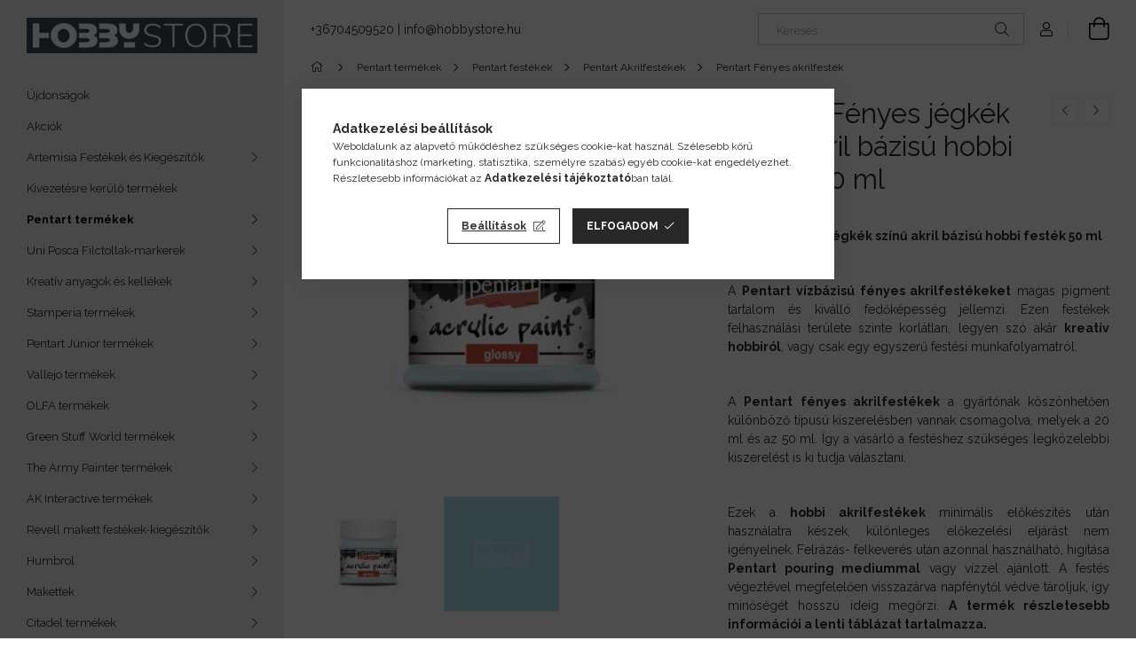

--- FILE ---
content_type: text/html; charset=UTF-8
request_url: https://hobbystore.hu/Pentart-Fenyes-jegkek-szinu-akril-bazisu-hobbi-fes
body_size: 28837
content:
<!DOCTYPE html>
<html lang="hu">
<head>
    <meta charset="utf-8">
<meta name="description" content="Pentart Fényes jégkék színű akril bázisú hobbi festék 50 ml, Pentart, Amazing-Art, U-Star, GamersGrass, Greenstuffworld termékek raktárról. Professzionális make">
<meta name="robots" content="index, follow">
<meta http-equiv="X-UA-Compatible" content="IE=Edge">
<meta property="og:site_name" content="Hobbystore" />
<meta property="og:title" content="Pentart Fényes jégkék színű akril bázisú hobbi festék 50 ml ">
<meta property="og:description" content="Pentart Fényes jégkék színű akril bázisú hobbi festék 50 ml, Pentart, Amazing-Art, U-Star, GamersGrass, Greenstuffworld termékek raktárról. Professzionális make">
<meta property="og:type" content="product">
<meta property="og:url" content="https://hobbystore.hu/Pentart-Fenyes-jegkek-szinu-akril-bazisu-hobbi-fes">
<meta property="og:image" content="https://hobbystore.hu/img/16329/2056/2056.jpg">
<meta name="google-site-verification" content="jg_j75Arho-Q4pMdFxqIfbR7d3nhnCCKy8fFRQYOod4">
<meta name="mobile-web-app-capable" content="yes">
<meta name="apple-mobile-web-app-capable" content="yes">
<meta name="MobileOptimized" content="320">
<meta name="HandheldFriendly" content="true">

<title>Pentart Fényes jégkék színű akril bázisú hobbi festék 50 ml </title>


<script>
var service_type="shop";
var shop_url_main="https://hobbystore.hu";
var actual_lang="hu";
var money_len="0";
var money_thousend=" ";
var money_dec=",";
var shop_id=16329;
var unas_design_url="https:"+"/"+"/"+"hobbystore.hu"+"/"+"!common_design"+"/"+"base"+"/"+"001907"+"/";
var unas_design_code='001907';
var unas_base_design_code='1900';
var unas_design_ver=4;
var unas_design_subver=6;
var unas_shop_url='https://hobbystore.hu';
var responsive="yes";
var config_plus=new Array();
config_plus['product_tooltip']=1;
config_plus['cart_redirect']=1;
config_plus['money_type']='Ft';
config_plus['money_type_display']='Ft';
var lang_text=new Array();

var UNAS = UNAS || {};
UNAS.shop={"base_url":'https://hobbystore.hu',"domain":'hobbystore.hu',"username":'hobbystore.unas.hu',"id":16329,"lang":'hu',"currency_type":'Ft',"currency_code":'HUF',"currency_rate":'1',"currency_length":0,"base_currency_length":0,"canonical_url":'https://hobbystore.hu/Pentart-Fenyes-jegkek-szinu-akril-bazisu-hobbi-fes'};
UNAS.design={"code":'001907',"page":'product_details'};
UNAS.api_auth="20d0f89302dfbe0a3b5eb0890e92d90e";
UNAS.customer={"email":'',"id":0,"group_id":0,"without_registration":0};
UNAS.shop["category_id"]="249744";
UNAS.shop["sku"]="2056";
UNAS.shop["product_id"]="122840809";
UNAS.shop["only_private_customer_can_purchase"] = false;
 

UNAS.text = {
    "button_overlay_close": `Bezár`,
    "popup_window": `Felugró ablak`,
    "list": `lista`,
    "updating_in_progress": `frissítés folyamatban`,
    "updated": `frissítve`,
    "is_opened": `megnyitva`,
    "is_closed": `bezárva`,
    "deleted": `törölve`,
    "consent_granted": `hozzájárulás megadva`,
    "consent_rejected": `hozzájárulás elutasítva`,
    "field_is_incorrect": `mező hibás`,
    "error_title": `Hiba!`,
    "product_variants": `termék változatok`,
    "product_added_to_cart": `A termék a kosárba került`,
    "product_added_to_cart_with_qty_problem": `A termékből csak [qty_added_to_cart] [qty_unit] került kosárba`,
    "product_removed_from_cart": `A termék törölve a kosárból`,
    "reg_title_name": `Név`,
    "reg_title_company_name": `Cégnév`,
    "number_of_items_in_cart": `Kosárban lévő tételek száma`,
    "cart_is_empty": `A kosár üres`,
    "cart_updated": `A kosár frissült`
};


UNAS.text["delete_from_compare"]= `Törlés összehasonlításból`;
UNAS.text["comparison"]= `Összehasonlítás`;

UNAS.text["delete_from_favourites"]= `Törlés a kedvencek közül`;
UNAS.text["add_to_favourites"]= `Kedvencekhez`;






window.lazySizesConfig=window.lazySizesConfig || {};
window.lazySizesConfig.loadMode=1;
window.lazySizesConfig.loadHidden=false;

window.dataLayer = window.dataLayer || [];
function gtag(){dataLayer.push(arguments)};
gtag('js', new Date());
</script>

<script src="https://hobbystore.hu/!common_packages/jquery/jquery-3.2.1.js?mod_time=1690980617"></script>
<script src="https://hobbystore.hu/!common_packages/jquery/plugins/migrate/migrate.js?mod_time=1690980618"></script>
<script src="https://hobbystore.hu/!common_packages/jquery/plugins/autocomplete/autocomplete.js?mod_time=1751445028"></script>
<script src="https://hobbystore.hu/!common_packages/jquery/plugins/tools/overlay/overlay.js?mod_time=1759904162"></script>
<script src="https://hobbystore.hu/!common_packages/jquery/plugins/tools/toolbox/toolbox.expose.js?mod_time=1725517055"></script>
<script src="https://hobbystore.hu/!common_packages/jquery/plugins/lazysizes/lazysizes.min.js?mod_time=1690980618"></script>
<script src="https://hobbystore.hu/!common_packages/jquery/own/shop_common/exploded/common.js?mod_time=1764831094"></script>
<script src="https://hobbystore.hu/!common_packages/jquery/own/shop_common/exploded/common_overlay.js?mod_time=1759904162"></script>
<script src="https://hobbystore.hu/!common_packages/jquery/own/shop_common/exploded/common_shop_popup.js?mod_time=1759904162"></script>
<script src="https://hobbystore.hu/!common_packages/jquery/own/shop_common/exploded/page_product_details.js?mod_time=1751445028"></script>
<script src="https://hobbystore.hu/!common_packages/jquery/own/shop_common/exploded/function_favourites.js?mod_time=1725525526"></script>
<script src="https://hobbystore.hu/!common_packages/jquery/own/shop_common/exploded/function_compare.js?mod_time=1751445028"></script>
<script src="https://hobbystore.hu/!common_packages/jquery/own/shop_common/exploded/function_recommend.js?mod_time=1751445028"></script>
<script src="https://hobbystore.hu/!common_packages/jquery/own/shop_common/exploded/function_product_print.js?mod_time=1725525526"></script>
<script src="https://hobbystore.hu/!common_packages/jquery/plugins/hoverintent/hoverintent.js?mod_time=1690980618"></script>
<script src="https://hobbystore.hu/!common_packages/jquery/own/shop_tooltip/shop_tooltip.js?mod_time=1759904162"></script>
<script src="https://hobbystore.hu/!common_design/base/001900/main.js?mod_time=1759904162"></script>
<script src="https://hobbystore.hu/!common_packages/jquery/plugins/perfectscrollbar/perfect-scrollbar-1.4.0/perfect-scrollbar.min.js?mod_time=1690980618"></script>
<script src="https://hobbystore.hu/!common_packages/jquery/plugins/swiper/swiper-bundle.min.js?mod_time=1690980618"></script>
<script src="https://hobbystore.hu/!common_packages/jquery/plugins/toastr/toastr.min.js?mod_time=1690980618"></script>
<script src="https://hobbystore.hu/!common_packages/jquery/plugins/tippy/popper-2.4.4.min.js?mod_time=1690980618"></script>
<script src="https://hobbystore.hu/!common_packages/jquery/plugins/tippy/tippy-bundle.umd.min.js?mod_time=1690980618"></script>
<script src="https://hobbystore.hu/!common_packages/jquery/plugins/photoswipe/photoswipe.min.js?mod_time=1690980618"></script>
<script src="https://hobbystore.hu/!common_packages/jquery/plugins/photoswipe/photoswipe-ui-default.min.js?mod_time=1690980618"></script>

<link href="https://hobbystore.hu/temp/shop_16329_f0d0667caf7a25b73738dbab047c5ecb.css?mod_time=1768647875" rel="stylesheet" type="text/css">

<link href="https://hobbystore.hu/Pentart-Fenyes-jegkek-szinu-akril-bazisu-hobbi-fes" rel="canonical">
    <link id="favicon-32x32" rel="icon" type="image/png" href="https://hobbystore.hu/!common_design/own/image/favicon_32x32.png" sizes="32x32">
    <link id="favicon-192x192" rel="icon" type="image/png" href="https://hobbystore.hu/!common_design/own/image/favicon_192x192.png" sizes="192x192">
            <link rel="apple-touch-icon" href="https://hobbystore.hu/!common_design/own/image/favicon_32x32.png" sizes="32x32">
        <link rel="apple-touch-icon" href="https://hobbystore.hu/!common_design/own/image/favicon_192x192.png" sizes="192x192">
        <script>
        var google_consent=1;
    
        gtag('consent', 'default', {
           'ad_storage': 'denied',
           'ad_user_data': 'denied',
           'ad_personalization': 'denied',
           'analytics_storage': 'denied',
           'functionality_storage': 'denied',
           'personalization_storage': 'denied',
           'security_storage': 'granted'
        });

    
        gtag('consent', 'update', {
           'ad_storage': 'denied',
           'ad_user_data': 'denied',
           'ad_personalization': 'denied',
           'analytics_storage': 'denied',
           'functionality_storage': 'denied',
           'personalization_storage': 'denied',
           'security_storage': 'granted'
        });

        </script>
    <script async src="https://www.googletagmanager.com/gtag/js?id=G-XH6QT0ENED"></script>    <script>
    gtag('config', 'G-XH6QT0ENED');

        </script>
        <script>
    var google_analytics=1;

                gtag('event', 'view_item', {
              "currency": "HUF",
              "value": '839',
              "items": [
                  {
                      "item_id": "2056",
                      "item_name": "Pentart Fényes jégkék színű akril bázisú hobbi festék 50 ml",
                      "item_category": "Pentart termékek/Pentart festékek/Pentart Akrilfestékek/Pentart Fényes akrilfesték",
                      "price": '839'
                  }
              ],
              'non_interaction': true
            });
               </script>
           <script>
        gtag('config', 'AW-831517534',{'allow_enhanced_conversions':true});
                </script>
                <script>
                       gtag('config', 'AW-697363745');
                </script>
            <script>
        var google_ads=1;

                gtag('event','remarketing', {
            'ecomm_pagetype': 'product',
            'ecomm_prodid': ["2056"],
            'ecomm_totalvalue': 839        });
            </script>
        <!-- Google Tag Manager -->
    <script>(function(w,d,s,l,i){w[l]=w[l]||[];w[l].push({'gtm.start':
            new Date().getTime(),event:'gtm.js'});var f=d.getElementsByTagName(s)[0],
            j=d.createElement(s),dl=l!='dataLayer'?'&l='+l:'';j.async=true;j.src=
            'https://www.googletagmanager.com/gtm.js?id='+i+dl;f.parentNode.insertBefore(j,f);
        })(window,document,'script','dataLayer','GTM-5D4H98J');</script>
    <!-- End Google Tag Manager -->

    	<script>
	/* <![CDATA[ */
	$(document).ready(function() {
       $(document).bind("contextmenu",function(e) {
            return false;
       });
	});
	/* ]]> */
	</script>
		<script>
	/* <![CDATA[ */
	var omitformtags=["input", "textarea", "select"];
	omitformtags=omitformtags.join("|");
		
	function disableselect(e) {
		if (omitformtags.indexOf(e.target.tagName.toLowerCase())==-1) return false;
		if (omitformtags.indexOf(e.target.tagName.toLowerCase())==2) return false;
	}
		
	function reEnable() {
		return true;
	}
		
	if (typeof document.onselectstart!="undefined") {
		document.onselectstart=new Function ("return false");
	} else {
		document.onmousedown=disableselect;
		document.onmouseup=reEnable;
	}
	/* ]]> */
	</script>
	

<script src="https://www.onlinepenztarca.hu/js/onlinepenztarcajs.js?btr=tnvjE-Czbvr-HmcDe-civvA" ></script>


    <meta content="width=device-width, initial-scale=1.0" name="viewport">
	<link rel="preload" href="https://hobbystore.hu/!common_design/own/fonts/1800/customicons/custom-icons.woff2" as="font" type="font/woff2" crossorigin>
    <link rel="preconnect" href="https://fonts.gstatic.com">
    <link rel="preload" href="https://fonts.googleapis.com/css2?family=Raleway:wght@400;700&display=swap" as="style">
    <link rel="stylesheet" href="https://fonts.googleapis.com/css2?family=Raleway:wght@400;700&display=swap" media="print" onload="this.media='all'">
    <noscript>
        <link rel="stylesheet" href="https://fonts.googleapis.com/css2?family=Raleway:wght@400;700&display=swap">
    </noscript>

    
    
    
    
    
    

    
    
    
    



                                       <style>
                .banner_start_big-wrapper .swiper-slide {
                    padding-top: calc(100%);
                }
                 @media (max-width: 991.98px){ .banner_start_big-wrapper .swiper-slide { padding-top: calc(100%);}}                  @media (max-width: 767.98px){ .banner_start_big-wrapper .swiper-slide { padding-top: calc(100%);}}                  @media (max-width: 575.98px){ .banner_start_big-wrapper .swiper-slide { padding-top: calc(100%);}}                 </style>

                                    <link rel="preload" media="(max-width: 364.98px)" imagesrcset="https://hobbystore.hu/!common_design/custom/hobbystore.unas.hu/element/layout_hu_banner_start_big-755_1_xxsmall.png?time=1768233675 1x" href="https://hobbystore.hu/!common_design/custom/hobbystore.unas.hu/element/layout_hu_banner_start_big-755_1_xxsmall.png?time=1768233675" as="image">
                                                    <link rel="preload" media="(min-width: 365px) and (max-width: 413.98px)" imagesrcset="https://hobbystore.hu/!common_design/custom/hobbystore.unas.hu/element/layout_hu_banner_start_big-755_1_xsmall.png?time=1768233675 1x" href="https://hobbystore.hu/!common_design/custom/hobbystore.unas.hu/element/layout_hu_banner_start_big-755_1_xsmall.png?time=1768233675" as="image">
                                                    <link rel="preload" media="(min-width: 414px) and (max-width: 575.98px)" imagesrcset="https://hobbystore.hu/!common_design/custom/hobbystore.unas.hu/element/layout_hu_banner_start_big-755_1_small.png?time=1768233675 1x" href="https://hobbystore.hu/!common_design/custom/hobbystore.unas.hu/element/layout_hu_banner_start_big-755_1_small.png?time=1768233675" as="image">
                                                    <link rel="preload" media="(min-width: 576px) and (max-width: 767.98px)" imagesrcset="https://hobbystore.hu/!common_design/custom/hobbystore.unas.hu/element/layout_hu_banner_start_big-755_1_medium.png?time=1768233675 1x" href="https://hobbystore.hu/!common_design/custom/hobbystore.unas.hu/element/layout_hu_banner_start_big-755_1_medium.png?time=1768233675" as="image">
                                                    <link rel="preload" media="(min-width: 768px) and (max-width: 991.98px)" imagesrcset="https://hobbystore.hu/!common_design/custom/hobbystore.unas.hu/element/layout_hu_banner_start_big-755_1_large.png?time=1768233675 1x" href="https://hobbystore.hu/!common_design/custom/hobbystore.unas.hu/element/layout_hu_banner_start_big-755_1_large.png?time=1768233675" as="image">
                                                    <link rel="preload" media="(min-width: 992px) and (max-width: 1199.98px)" imagesrcset="https://hobbystore.hu/!common_design/custom/hobbystore.unas.hu/element/layout_hu_banner_start_big-755_1_xlarge.png?time=1768233675 1x" href="https://hobbystore.hu/!common_design/custom/hobbystore.unas.hu/element/layout_hu_banner_start_big-755_1_xlarge.png?time=1768233675" as="image">
                                            <link rel="preload" media="(min-width: 1200px) and (max-width: 1439.98px)" imagesrcset="https://hobbystore.hu/!common_design/custom/hobbystore.unas.hu/element/layout_hu_banner_start_big-755_1_xxlarge.png?time=1768233675 1x" href="https://hobbystore.hu/!common_design/custom/hobbystore.unas.hu/element/layout_hu_banner_start_big-755_1_xxlarge.png?time=1768233675" as="image">
                                                            <link rel="preload" media="(min-width: 1440px)" imagesrcset="https://hobbystore.hu/!common_design/custom/hobbystore.unas.hu/element/layout_hu_banner_start_big-755_1_default.png?time=1768233675 1x" href="https://hobbystore.hu/!common_design/custom/hobbystore.unas.hu/element/layout_hu_banner_start_big-755_1_default.png?time=1768233675" as="image">
                                                                                        
    


                                            <style>
                 .start_item_1-wrapper {padding-top: calc(100%);}
                  @media (max-width: 991.98px){ .start_item_1-wrapper { padding-top: calc(100%);}}                   @media (max-width: 767.98px){ .start_item_1-wrapper { padding-top: calc(100%);}}                   @media (max-width: 575.98px){ .start_item_1-wrapper { padding-top: calc(100%);}}                  </style>
                           
    
    


                    <style>
.start_brand_slider-1{width:125px;}
.start_brand_slider-2{width:125px;}
.start_brand_slider-3{width:125px;}
.start_brand_slider-4{width:125px;}
.start_brand_slider-5{width:125px;}
#swiper-container--start_brand_slider{
min-height:118px;
}
</style>

    
    



                        
                        <style>                                                            .start-banner__element-1 .start-banner__element-img-wrap {
                            padding-top: calc(100%);
                            width: 70px;
                        }
                                                                                                                                                        .start-banner__element-2 .start-banner__element-img-wrap {
                            padding-top: calc(100%);
                            width: 70px;
                        }
                                                                                                                                                        .start-banner__element-3 .start-banner__element-img-wrap {
                            padding-top: calc(100%);
                            width: 70px;
                        }
                                                                                                                                                        .start-banner__element-4 .start-banner__element-img-wrap {
                            padding-top: calc(100%);
                            width: 70px;
                        }
                                                                                                                        </style>
                        
    
    
    
    
</head>






<body class='design_ver4 design_subver1 design_subver2 design_subver3 design_subver4 design_subver5 design_subver6' id="ud_shop_artdet">
    <!-- Google Tag Manager (noscript) -->
    <noscript><iframe src="https://www.googletagmanager.com/ns.html?id=GTM-5D4H98J"
                      height="0" width="0" style="display:none;visibility:hidden"></iframe></noscript>
    <!-- End Google Tag Manager (noscript) -->
    <div id="image_to_cart" style="display:none; position:absolute; z-index:100000;"></div>
<div class="overlay_common overlay_warning" id="overlay_cart_add"></div>
<script>$(document).ready(function(){ overlay_init("cart_add",{"onBeforeLoad":false}); });</script>
<div id="overlay_login_outer"></div>	
	<script>
	$(document).ready(function(){
	    var login_redir_init="";

		$("#overlay_login_outer").overlay({
			onBeforeLoad: function() {
                var login_redir_temp=login_redir_init;
                if (login_redir_act!="") {
                    login_redir_temp=login_redir_act;
                    login_redir_act="";
                }

									$.ajax({
						type: "GET",
						async: true,
						url: "https://hobbystore.hu/shop_ajax/ajax_popup_login.php",
						data: {
							shop_id:"16329",
							lang_master:"hu",
                            login_redir:login_redir_temp,
							explicit:"ok",
							get_ajax:"1"
						},
						success: function(data){
							$("#overlay_login_outer").html(data);
							if (unas_design_ver >= 5) $("#overlay_login_outer").modal('show');
							$('#overlay_login1 input[name=shop_pass_login]').keypress(function(e) {
								var code = e.keyCode ? e.keyCode : e.which;
								if(code.toString() == 13) {		
									document.form_login_overlay.submit();		
								}	
							});	
						}
					});
								},
			top: 50,
			mask: {
	color: "#000000",
	loadSpeed: 200,
	maskId: "exposeMaskOverlay",
	opacity: 0.7
},
			closeOnClick: (config_plus['overlay_close_on_click_forced'] === 1),
			onClose: function(event, overlayIndex) {
				$("#login_redir").val("");
			},
			load: false
		});
		
			});
	function overlay_login() {
		$(document).ready(function(){
			$("#overlay_login_outer").overlay().load();
		});
	}
	function overlay_login_remind() {
        if (unas_design_ver >= 5) {
            $("#overlay_remind").overlay().load();
        } else {
            $(document).ready(function () {
                $("#overlay_login_outer").overlay().close();
                setTimeout('$("#overlay_remind").overlay().load();', 250);
            });
        }
	}

    var login_redir_act="";
    function overlay_login_redir(redir) {
        login_redir_act=redir;
        $("#overlay_login_outer").overlay().load();
    }
	</script>  
	<div class="overlay_common overlay_info" id="overlay_remind"></div>
<script>$(document).ready(function(){ overlay_init("remind",[]); });</script>

	<script>
    	function overlay_login_error_remind() {
		$(document).ready(function(){
			load_login=0;
			$("#overlay_error").overlay().close();
			setTimeout('$("#overlay_remind").overlay().load();', 250);	
		});
	}
	</script>  
	<div class="overlay_common overlay_info" id="overlay_newsletter"></div>
<script>$(document).ready(function(){ overlay_init("newsletter",[]); });</script>

<script>
function overlay_newsletter() {
    $(document).ready(function(){
        $("#overlay_newsletter").overlay().load();
    });
}
</script>
<div class="overlay_common overlay_error" id="overlay_script"></div>
<script>$(document).ready(function(){ overlay_init("script",[]); });</script>
    <script>
    $(document).ready(function() {
        $.ajax({
            type: "GET",
            url: "https://hobbystore.hu/shop_ajax/ajax_stat.php",
            data: {master_shop_id:"16329",get_ajax:"1"}
        });
    });
    </script>
    

<div id="container" class="page_shop_artdet_2056 position-relative d-flex filter-in-subcategory-disabled">
    <div class="col-fix-custom-1 side-dropdown" data-content-for=".side-btn, .filter-btn" data-content-direction="left">
        <section class="main-left">
            <div class="main-left__inner h-100">
                <button class="main-left__close-btn btn-close d-xl-none" data-btn-for=".side-dropdown" type="button" aria-label="Bezár"></button>
                <div class="main-left__content d-flex flex-column">
                    <header class="main-left__header">
                        


        <div id="header_logo_img1" class="js-element logo d-none d-xl-block mb-5 px-5" data-element-name="header_logo">
                                    <a href="https://hobbystore.hu/">                <picture>
                    <source srcset="                                    https://hobbystore.hu/!common_design/custom/hobbystore.unas.hu/element/layout_hu_header_logo-260x60_1_default.png?time=1605187309 389w                                    "
                            sizes=" 389px"
                    >
                    <img src="https://hobbystore.hu/!common_design/custom/hobbystore.unas.hu/element/layout_hu_header_logo-260x60_1_default.png?time=1605187309"
                         alt="Hobbystore"
                    >
                </picture>
                </a>                        </div>
    
                    </header>
                    <div class="box_container main-menus has-toggle-button">
                        <div class="box">
                            <div id="main-menus-content" class="box__content main-menus__content js-main-menus-content has-maxheight is-active">
                                    <ul class="cat-menus level-0" data-level="cat-level-0">
                                <li class='cat-menu is-spec-item js-cat-menu-new' data-id="new">
            <span class="cat-menu__name" >
                <a class='cat-menu__link' href='https://hobbystore.hu/shop_artspec.php?artspec=2' >                    Újdonságok                    </a>            </span>
                            </li>
                                <li class='cat-menu is-spec-item js-cat-menu-akcio' data-id="akcio">
            <span class="cat-menu__name" >
                <a class='cat-menu__link' href='https://hobbystore.hu/shop_artspec.php?artspec=1' >                    Akciók                    </a>            </span>
                            </li>
                                <li class='cat-menu has-child js-cat-menu-132159' data-id="132159">
            <span class="cat-menu__name" onclick="catSubLoad('132159','https://hobbystore.hu/shop_ajax/ajax_box_cat.php?get_ajax=1&type=layout&change_lang=hu&level=1&key=132159&box_var_name=shop_cat&box_var_layout_cache=1&box_var_expand_cache=yes&box_var_layout_level0=0&box_var_layout=1&box_var_ajax=1&box_var_section=content&box_var_highlight=yes&box_var_type=expand&box_var_div=no');">
                                    Artemisia Festékek és Kiegészítők                                </span>
                            </li>
                                <li class='cat-menu js-cat-menu-126572' data-id="126572">
            <span class="cat-menu__name" >
                <a class='cat-menu__link' href='https://hobbystore.hu/Kifuto-termekek' >                    Kivezetésre kerülő termékek                    </a>            </span>
                            </li>
                                <li class='cat-menu has-child js-cat-menu-456305' data-id="456305">
            <span class="cat-menu__name" onclick="catSubLoad('456305','https://hobbystore.hu/shop_ajax/ajax_box_cat.php?get_ajax=1&type=layout&change_lang=hu&level=1&key=456305&box_var_name=shop_cat&box_var_layout_cache=1&box_var_expand_cache=yes&box_var_layout_level0=0&box_var_layout=1&box_var_ajax=1&box_var_section=content&box_var_highlight=yes&box_var_type=expand&box_var_div=no');">
                                    Pentart termékek                                </span>
                            </li>
                                <li class='cat-menu has-child js-cat-menu-987721' data-id="987721">
            <span class="cat-menu__name" onclick="catSubLoad('987721','https://hobbystore.hu/shop_ajax/ajax_box_cat.php?get_ajax=1&type=layout&change_lang=hu&level=1&key=987721&box_var_name=shop_cat&box_var_layout_cache=1&box_var_expand_cache=yes&box_var_layout_level0=0&box_var_layout=1&box_var_ajax=1&box_var_section=content&box_var_highlight=yes&box_var_type=expand&box_var_div=no');">
                                    Uni Posca Filctollak-markerek                                </span>
                            </li>
                                <li class='cat-menu has-child js-cat-menu-211021' data-id="211021">
            <span class="cat-menu__name" onclick="catSubLoad('211021','https://hobbystore.hu/shop_ajax/ajax_box_cat.php?get_ajax=1&type=layout&change_lang=hu&level=1&key=211021&box_var_name=shop_cat&box_var_layout_cache=1&box_var_expand_cache=yes&box_var_layout_level0=0&box_var_layout=1&box_var_ajax=1&box_var_section=content&box_var_highlight=yes&box_var_type=expand&box_var_div=no');">
                                    Kreatív anyagok és kellékek                                </span>
                            </li>
                                <li class='cat-menu has-child js-cat-menu-919617' data-id="919617">
            <span class="cat-menu__name" onclick="catSubLoad('919617','https://hobbystore.hu/shop_ajax/ajax_box_cat.php?get_ajax=1&type=layout&change_lang=hu&level=1&key=919617&box_var_name=shop_cat&box_var_layout_cache=1&box_var_expand_cache=yes&box_var_layout_level0=0&box_var_layout=1&box_var_ajax=1&box_var_section=content&box_var_highlight=yes&box_var_type=expand&box_var_div=no');">
                                    Stamperia termékek                                </span>
                            </li>
                                <li class='cat-menu has-child js-cat-menu-887461' data-id="887461">
            <span class="cat-menu__name" onclick="catSubLoad('887461','https://hobbystore.hu/shop_ajax/ajax_box_cat.php?get_ajax=1&type=layout&change_lang=hu&level=1&key=887461&box_var_name=shop_cat&box_var_layout_cache=1&box_var_expand_cache=yes&box_var_layout_level0=0&box_var_layout=1&box_var_ajax=1&box_var_section=content&box_var_highlight=yes&box_var_type=expand&box_var_div=no');">
                                    Pentart Junior termékek                                </span>
                            </li>
                                <li class='cat-menu has-child js-cat-menu-845642' data-id="845642">
            <span class="cat-menu__name" onclick="catSubLoad('845642','https://hobbystore.hu/shop_ajax/ajax_box_cat.php?get_ajax=1&type=layout&change_lang=hu&level=1&key=845642&box_var_name=shop_cat&box_var_layout_cache=1&box_var_expand_cache=yes&box_var_layout_level0=0&box_var_layout=1&box_var_ajax=1&box_var_section=content&box_var_highlight=yes&box_var_type=expand&box_var_div=no');">
                                    Vallejo termékek                                </span>
                            </li>
                                <li class='cat-menu has-child js-cat-menu-944609' data-id="944609">
            <span class="cat-menu__name" onclick="catSubLoad('944609','https://hobbystore.hu/shop_ajax/ajax_box_cat.php?get_ajax=1&type=layout&change_lang=hu&level=1&key=944609&box_var_name=shop_cat&box_var_layout_cache=1&box_var_expand_cache=yes&box_var_layout_level0=0&box_var_layout=1&box_var_ajax=1&box_var_section=content&box_var_highlight=yes&box_var_type=expand&box_var_div=no');">
                                    OLFA termékek                                </span>
                            </li>
                                <li class='cat-menu has-child js-cat-menu-719210' data-id="719210">
            <span class="cat-menu__name" onclick="catSubLoad('719210','https://hobbystore.hu/shop_ajax/ajax_box_cat.php?get_ajax=1&type=layout&change_lang=hu&level=1&key=719210&box_var_name=shop_cat&box_var_layout_cache=1&box_var_expand_cache=yes&box_var_layout_level0=0&box_var_layout=1&box_var_ajax=1&box_var_section=content&box_var_highlight=yes&box_var_type=expand&box_var_div=no');">
                                    Green Stuff World termékek                                </span>
                            </li>
                                <li class='cat-menu has-child js-cat-menu-606778' data-id="606778">
            <span class="cat-menu__name" onclick="catSubLoad('606778','https://hobbystore.hu/shop_ajax/ajax_box_cat.php?get_ajax=1&type=layout&change_lang=hu&level=1&key=606778&box_var_name=shop_cat&box_var_layout_cache=1&box_var_expand_cache=yes&box_var_layout_level0=0&box_var_layout=1&box_var_ajax=1&box_var_section=content&box_var_highlight=yes&box_var_type=expand&box_var_div=no');">
                                    The Army Painter termékek                                </span>
                            </li>
                                <li class='cat-menu has-child js-cat-menu-103540' data-id="103540">
            <span class="cat-menu__name" onclick="catSubLoad('103540','https://hobbystore.hu/shop_ajax/ajax_box_cat.php?get_ajax=1&type=layout&change_lang=hu&level=1&key=103540&box_var_name=shop_cat&box_var_layout_cache=1&box_var_expand_cache=yes&box_var_layout_level0=0&box_var_layout=1&box_var_ajax=1&box_var_section=content&box_var_highlight=yes&box_var_type=expand&box_var_div=no');">
                                    AK Interactive termékek                                </span>
                            </li>
                                <li class='cat-menu has-child js-cat-menu-846121' data-id="846121">
            <span class="cat-menu__name" onclick="catSubLoad('846121','https://hobbystore.hu/shop_ajax/ajax_box_cat.php?get_ajax=1&type=layout&change_lang=hu&level=1&key=846121&box_var_name=shop_cat&box_var_layout_cache=1&box_var_expand_cache=yes&box_var_layout_level0=0&box_var_layout=1&box_var_ajax=1&box_var_section=content&box_var_highlight=yes&box_var_type=expand&box_var_div=no');">
                                    Revell makett festékek-kiegészítők                                </span>
                            </li>
                                <li class='cat-menu has-child js-cat-menu-985388' data-id="985388">
            <span class="cat-menu__name" onclick="catSubLoad('985388','https://hobbystore.hu/shop_ajax/ajax_box_cat.php?get_ajax=1&type=layout&change_lang=hu&level=1&key=985388&box_var_name=shop_cat&box_var_layout_cache=1&box_var_expand_cache=yes&box_var_layout_level0=0&box_var_layout=1&box_var_ajax=1&box_var_section=content&box_var_highlight=yes&box_var_type=expand&box_var_div=no');">
                                    Humbrol                                </span>
                            </li>
                                <li class='cat-menu has-child js-cat-menu-832771' data-id="832771">
            <span class="cat-menu__name" onclick="catSubLoad('832771','https://hobbystore.hu/shop_ajax/ajax_box_cat.php?get_ajax=1&type=layout&change_lang=hu&level=1&key=832771&box_var_name=shop_cat&box_var_layout_cache=1&box_var_expand_cache=yes&box_var_layout_level0=0&box_var_layout=1&box_var_ajax=1&box_var_section=content&box_var_highlight=yes&box_var_type=expand&box_var_div=no');">
                                    Makettek                                </span>
                            </li>
                                <li class='cat-menu has-child js-cat-menu-125419' data-id="125419">
            <span class="cat-menu__name" onclick="catSubLoad('125419','https://hobbystore.hu/shop_ajax/ajax_box_cat.php?get_ajax=1&type=layout&change_lang=hu&level=1&key=125419&box_var_name=shop_cat&box_var_layout_cache=1&box_var_expand_cache=yes&box_var_layout_level0=0&box_var_layout=1&box_var_ajax=1&box_var_section=content&box_var_highlight=yes&box_var_type=expand&box_var_div=no');">
                                    Citadel termékek                                </span>
                            </li>
                                <li class='cat-menu has-child js-cat-menu-427638' data-id="427638">
            <span class="cat-menu__name" onclick="catSubLoad('427638','https://hobbystore.hu/shop_ajax/ajax_box_cat.php?get_ajax=1&type=layout&change_lang=hu&level=1&key=427638&box_var_name=shop_cat&box_var_layout_cache=1&box_var_expand_cache=yes&box_var_layout_level0=0&box_var_layout=1&box_var_ajax=1&box_var_section=content&box_var_highlight=yes&box_var_type=expand&box_var_div=no');">
                                    Pinty Plus Spray                                </span>
                            </li>
                                <li class='cat-menu has-child js-cat-menu-135430' data-id="135430">
            <span class="cat-menu__name" onclick="catSubLoad('135430','https://hobbystore.hu/shop_ajax/ajax_box_cat.php?get_ajax=1&type=layout&change_lang=hu&level=1&key=135430&box_var_name=shop_cat&box_var_layout_cache=1&box_var_expand_cache=yes&box_var_layout_level0=0&box_var_layout=1&box_var_ajax=1&box_var_section=content&box_var_highlight=yes&box_var_type=expand&box_var_div=no');">
                                    Szórópisztoly (Airbrush)                                </span>
                            </li>
                                <li class='cat-menu js-cat-menu-246856' data-id="246856">
            <span class="cat-menu__name" >
                <a class='cat-menu__link' href='https://hobbystore.hu/spl/246856/Kompresszorok' >                    Kompresszorok                    </a>            </span>
                            </li>
                                <li class='cat-menu js-cat-menu-102593' data-id="102593">
            <span class="cat-menu__name" >
                <a class='cat-menu__link' href='https://hobbystore.hu/spl/102593/RedGrassGames' >                    RedGrassGames                    </a>            </span>
                            </li>
                                <li class='cat-menu js-cat-menu-779973' data-id="779973">
            <span class="cat-menu__name" >
                <a class='cat-menu__link' href='https://hobbystore.hu/spl/779973/Munkacsy-ecsetek' >                    Munkácsy ecsetek                    </a>            </span>
                            </li>
                                <li class='cat-menu has-child js-cat-menu-903610' data-id="903610">
            <span class="cat-menu__name" onclick="catSubLoad('903610','https://hobbystore.hu/shop_ajax/ajax_box_cat.php?get_ajax=1&type=layout&change_lang=hu&level=1&key=903610&box_var_name=shop_cat&box_var_layout_cache=1&box_var_expand_cache=yes&box_var_layout_level0=0&box_var_layout=1&box_var_ajax=1&box_var_section=content&box_var_highlight=yes&box_var_type=expand&box_var_div=no');">
                                    Szerszámok                                </span>
                            </li>
                                <li class='cat-menu js-cat-menu-958865' data-id="958865">
            <span class="cat-menu__name" >
                <a class='cat-menu__link' href='https://hobbystore.hu/spl/958865/Ecsetek' >                    Ecsetek                    </a>            </span>
                            </li>
                                <li class='cat-menu js-cat-menu-761917' data-id="761917">
            <span class="cat-menu__name" >
                <a class='cat-menu__link' href='https://hobbystore.hu/spl/761917/Vagolapok' >                    Vágólapok                    </a>            </span>
                            </li>
                                <li class='cat-menu js-cat-menu-656520' data-id="656520">
            <span class="cat-menu__name" >
                <a class='cat-menu__link' href='https://hobbystore.hu/spl/656520/Ragasztok' >                    Ragasztók                    </a>            </span>
                            </li>
                                <li class='cat-menu js-cat-menu-376336' data-id="376336">
            <span class="cat-menu__name" >
                <a class='cat-menu__link' href='https://hobbystore.hu/spl/376336/Tomito-formazo-anyagok' >                    Tömítő-formázó anyagok                    </a>            </span>
                            </li>
                                <li class='cat-menu has-child js-cat-menu-460298' data-id="460298">
            <span class="cat-menu__name" onclick="catSubLoad('460298','https://hobbystore.hu/shop_ajax/ajax_box_cat.php?get_ajax=1&type=layout&change_lang=hu&level=1&key=460298&box_var_name=shop_cat&box_var_layout_cache=1&box_var_expand_cache=yes&box_var_layout_level0=0&box_var_layout=1&box_var_ajax=1&box_var_section=content&box_var_highlight=yes&box_var_type=expand&box_var_div=no');">
                                    Maszkolók                                </span>
                            </li>
                                <li class='cat-menu has-child js-cat-menu-749805' data-id="749805">
            <span class="cat-menu__name" onclick="catSubLoad('749805','https://hobbystore.hu/shop_ajax/ajax_box_cat.php?get_ajax=1&type=layout&change_lang=hu&level=1&key=749805&box_var_name=shop_cat&box_var_layout_cache=1&box_var_expand_cache=yes&box_var_layout_level0=0&box_var_layout=1&box_var_ajax=1&box_var_section=content&box_var_highlight=yes&box_var_type=expand&box_var_div=no');">
                                    Dioráma kiegészítők                                </span>
                            </li>
                                <li class='cat-menu js-cat-menu-998639' data-id="998639">
            <span class="cat-menu__name" >
                <a class='cat-menu__link' href='https://hobbystore.hu/spl/998639/Tisztito-folyadekok' >                    Tisztító folyadékok                    </a>            </span>
                            </li>
            </ul>
    <script>
        function catSubLoad($id,$ajaxUrl){
            let catMenuEl = $('.cat-menu[data-id="'+$id+'"]');

            $.ajax({
                type: 'GET',
                url: $ajaxUrl,
                beforeSend: function(){
                    catMenuEl.addClass('ajax-loading');
                    setTimeout(function (){
                        if (!catMenuEl.hasClass('ajax-loaded')) {
                            catMenuEl.addClass('ajax-loader');
                        }
                    }, 500);
                },
                success:function(data){
                    catMenuEl.append(data);
                    catItemMarking();
                    $(".cat-menu__name:not(.is-processed)").each(CatPicHover);
                    $("> .cat-menu__name", catMenuEl).attr('onclick','catOpen($(this));').trigger('click');
                    catMenuEl.removeClass('ajax-loading ajax-loader').addClass('ajax-loaded');
                }
            });
        }
        function catBack($this) {
            var thisBackBtn = $this;
            var thisCatLevel = thisBackBtn.closest('[data-level]').data('level');
            /** remove opened class from children */
            thisBackBtn.closest('.js-sublist').find('.cat-menu.is-opened').removeClass('is-opened');
            /** remove opened class from parent */
            if (window.matchMedia('(max-width: 992px)').matches) {
                setTimeout(function() {
                    thisBackBtn.closest('.cat-menu.is-opened').removeClass('is-opened');
                }, 400);
            } else {
                thisBackBtn.closest('.cat-menu.is-opened').removeClass('is-opened');
            }
            $('html').removeClass(thisCatLevel +'-is-opened');
        }
        function catOpen($this) {
            var thisCatMenu = $this.parent();
            psInit(thisCatMenu.find('.js-sublist-inner').first());
            var thisMainMenusContent = $('.js-main-menus-content');
            var thisCatMenuList = thisCatMenu.closest('[data-level]');
            var thisCatLevel = thisCatMenuList.data('level');

            if (thisCatLevel === "cat-level-0") {
                /*remove is-opened class form the rest menus (cat+plus)*/
                thisMainMenusContent.find('.is-opened').not(thisCatMenu).removeClass('is-opened');
            } else {
                /*remove is-opened class form the siblings cat menus */
                thisCatMenuList.find('.is-opened').not(thisCatMenu).removeClass('is-opened');
            }

            if (thisCatMenu.hasClass('is-opened')) {
                thisCatMenu.removeClass('is-opened');
                $('html').removeClass(thisCatLevel +'-is-opened');
            } else {
                thisCatMenu.addClass('is-opened');
                $('html').addClass(thisCatLevel +'-is-opened');
            }
        }
        function catsClose() {
            handleCloseDropdowns();
            handleCloseMenus();
        }
        function CatPicHover() {
            var catItem = $(this); /*span.cat-menu__name*/
            var parentCatPic = catItem.closest(".js-sublist").find(".js-parent-img-wrapper").first().find(".js-parent-img");
            var childSublist = catItem.siblings('.js-sublist');
            var parentCatPicSrc = parentCatPic.attr("data-src-orig");
            var parentCatPicSrcSet = parentCatPic.attr("data-srcset-orig");
            if (parentCatPicSrcSet === undefined) parentCatPicSrcSet="";

            var catItems = catItem.closest(".cat-menus");

            catItem.on('mouseenter', function() {
                if (!isTouchDevice) {
                    var currentAltPicSrcSet = $(this).data("retina-img-url");
                    parentCatPic.attr("src", $(this).data("img-url"));
                    if (currentAltPicSrcSet == undefined) currentAltPicSrcSet = "";
                    parentCatPic.attr("srcset", currentAltPicSrcSet);
                }
            });

            catItems.on('mouseleave', function() {
                if (!isTouchDevice) {
                    parentCatPic.attr("src", parentCatPicSrc);
                    parentCatPic.attr("srcset", parentCatPicSrcSet);
                }
            });

            childSublist.on('mouseenter', function() {
                if (!isTouchDevice) {
                    parentCatPic.attr("src", parentCatPicSrc);
                    parentCatPic.attr("srcset", parentCatPicSrcSet);
                }
            });

            catItem.on('click', function() {
                if (!isTouchDevice) {
                    if ($(this).parent().hasClass('has-child')) {
                        parentCatPic.attr("src", parentCatPicSrc);
                        parentCatPic.attr("srcset", parentCatPicSrcSet);
                    }
                }
            });
            catItem.addClass('is-processed');

        }
        $(document).ready(function () {
            var cats = $(".cat-menu__name:not(.is-processed)");
            cats.each(CatPicHover);
        });
    </script>

	<ul class="plus-menus" data-level="menu-level-0">
					<li class="plus-menu" data-id="502941">
			<span class="plus-menu__name">
			<a class="plus-menu__link" href="https://hobbystore.hu/spg/502941/HobbyStore-Husegpontok">				HobbyStore Hűségpontok
			</a>			</span>

					</li>
					<li class="plus-menu" data-id="790392">
			<span class="plus-menu__name">
			<a class="plus-menu__link" href="https://hobbystore.hu/onlinepenztarca">				onlinePénztárca
			</a>			</span>

					</li>
					<li class="plus-menu" data-id="785008">
			<span class="plus-menu__name">
			<a class="plus-menu__link" href="https://hobbystore.hu/spg/785008/A-makettezesrol-altalanossagban">				A makettezésről általánosságban
			</a>			</span>

					</li>
					<li class="plus-menu" data-id="481384">
			<span class="plus-menu__name">
			<a class="plus-menu__link" href="https://hobbystore.hu/spg/481384/BLOG">				BLOG
			</a>			</span>

					</li>
		</ul>
	<script>
		$(document).ready(function () {
			$('.plus-menu.has-child > .plus-menu__name').click(function () {
				var thisPlusMenu = $(this).parent();
                psInit(thisPlusMenu.find('.js-sublist-inner').first());
				var thisMainMenusContent = $('.js-main-menus-content');
				var thisPlusMenuList = thisPlusMenu.closest('[data-level]');
				var thisMenuLevel = thisPlusMenuList.data('level');

				if (thisMenuLevel === "menu-level-0") {
					/*remove is-opened class form the rest menus (cat+plus)*/
					thisMainMenusContent.find('.has-child.is-opened').not(thisPlusMenu).removeClass('is-opened');
				} else {
					/*remove is-opened class form the siblings plus menus */
					thisPlusMenuList.find('.has-child.is-opened').not(thisPlusMenu).removeClass('is-opened');
				}

				if (thisPlusMenu.hasClass('is-opened')) {
					thisPlusMenu.removeClass('is-opened');
                    $('html').removeClass(thisMenuLevel +'-is-opened');
				} else {
					thisPlusMenu.addClass('is-opened');
                    $('html').addClass(thisMenuLevel +'-is-opened');
				}
			});

			$('.js-menu-back-btn').click(function () {
				var thisBackBtn = $(this);
                var thisMenuLevel = thisBackBtn.closest('[data-level]').data('level');

                /** remove opened class from children */
                thisBackBtn.closest('.js-sublist').find('.plus-menu.is-opened').removeClass('is-opened');
                /** remove opened class from parent */
                if (window.matchMedia('(max-width: 992px)').matches) {
                    setTimeout(function() {
                        thisBackBtn.closest('.plus-menu.is-opened').removeClass('is-opened');
                    }, 400);
                } else {
                    thisBackBtn.closest('.plus-menu.is-opened').removeClass('is-opened');
                }
                $('html').removeClass(thisMenuLevel +'-is-opened');
			});
		});
	</script>



                                                                <button aria-controls="main-menus-content" class="main-menus__btn btn btn-square--sm js-main-menus-btn is-active" aria-label="Kevesebb" aria-expanded="true" type="button"></button>
                                <script>
                                    $('.js-main-menus-btn').on('click', function (){
                                        let $thisBtn = $(this);
                                        let $thisContent = $('.js-main-menus-content');
                                        $thisBtn.toggleClass('is-active').attr('aria-label', (_, attr) => attr == 'Több' ? 'Kevesebb' : 'Több').attr('aria-expanded', (_, attr) => attr == 'false' ? 'true' : 'false');
                                        $thisContent.toggleClass('is-active');
                                        psElements['.main-left__inner'].update();
                                    });
                                </script>
                                                            </div>
                        </div>
                    </div>

                    <div id='box_container_home_banner1_1' class='box_container_1'>
                    <div class="box">
                        <h4 class="box__title">Fogyasztóbarát</h4>
                        <div class="box__content js-box-content"><div id='box_banner_41499' class='box_content'><div class='box_txt text_normal'><p><a href="https://hobbystore.hu/spg/842052/Fogyaszto-Barat"><img src="https://hobbystore.hu/shop_ordered/16329/pic/fogyaszto_barat_jelveny_final_150_a.png" alt="" width="150" height="150" /></a></p></div></div></div>
                    </div>
                    </div><div id='box_container_shop_top' class='box_container_2'>
                    <div class="box">
                        <h4 class="box__title">TOP termékek</h4>
                        <div class="box__content js-box-content"><div id='box_top_content' class='box_content box_top_content'><div class='box_content_ajax' data-min-length='5'></div><script>
	$.ajax({
		type: "GET",
		async: true,
		url: "https://hobbystore.hu/shop_ajax/ajax_box_top.php",
		data: {
			box_id:"",
			unas_page:"0",
			cat_endid:"249744",
			get_ajax:1,
			shop_id:"16329",
			lang_master:"hu"
		},
		success: function(result){
			$("#box_top_content").html(result);
		}
	});
</script>
</div></div>
                    </div>
                    </div><div id='box_container_home_banner4_1' class='box_container_3'>
                    <div class="box">
                        <h4 class="box__title">Házhozszállítás</h4>
                        <div class="box__content js-box-content"><div id='box_banner_41261' class='box_content'><div class='box_txt text_normal'><p style="text-align: center;"><a href="https://hobbystore.hu/shop_contact.php?tab=shipping"><img src="https://hobbystore.hu/main_pic/shop_default_shipping.png" /></a></p></div></div></div>
                    </div>
                    </div><div id='box_container_shop_art_data' class='box_container_4'>
                    <div class="box">
                        <h4 class="box__title">Szűrés</h4>
                        <div class="box__content js-box-content"><div id='box_art_data_content' class='box_content'>
                <div class='form-group form-label-group form-select-group data-plus-1'>
            <select onchange="location.href='https://hobbystore.hu/shop_artspec.php?artspec=6&amp;select1='+encodeURIComponent(this.value)+''" id="data-plus-1__select" class="form-control">
                <option value="" selected="selected">Kérem válasszon!</option>
                            </select>
            <label for="data-plus-1__select">Hosszú idő után újra készleten!</label>
        </div>
            </div>
</div>
                    </div>
                    </div>

                    


    <div class="js-element sidebar_contact box_container mt-auto" data-element-name="sidebar_contact">
                <h4 class="element__title box__title">Elérhetőség</h4>
                <div class="element__content box__content">
                                <style>
                .sidebar_contact .slide-1 a::before {
                    content: '\f3c5';
                }
            </style>
                        <div class="element__html slide-1"><p><a href="https://maps.google.com/?q=1157+Budapest%2C+Ny%C3%ADrpalota+%C3%BAt+33" target="_blank" rel="noopener">1157 Budapest, Nyírpalota út 33</a></p></div>
                                <style>
                .sidebar_contact .slide-2 a::before {
                    content: '\f095';
                }
            </style>
                        <div class="element__html slide-2"><p><a href="tel://+36704509520">+36704509520</a></p></div>
                                <style>
                .sidebar_contact .slide-3 a::before {
                    content: '\f0e0';
                }
            </style>
                        <div class="element__html slide-3"><p><a href="mailto:info@hobbystore.hu">info@hobbystore.hu</a></p></div>
                </div>
    </div>


                                        
                    
                    
                </div>
            </div>
        </section>
    </div>
    <main class="col-rest-custom-1">
        <section class="main-right filter-normal-not-exists">
            



            <header class="header">
                <div class="header-top position-relative py-3 py-md-4 px-3 px-xl-0">
                    <div class="d-flex flex-wrap flex-md-nowrap align-items-center">
                        <button class="side-btn dropdown--btn btn-text d-xl-none order-1" aria-label="Kategóriák további menüpontok" data-btn-for=".side-dropdown" type="button">
                            <span class="side-btn-icon icon--hamburger"></span>
                        </button>

                        


        <div id="header_logo_img" class="js-element logo col-6 col-xs-auto px-3 mr-auto d-xl-none order-2" data-element-name="header_logo">
                                    <a href="https://hobbystore.hu/">                <picture>
                    <source srcset="                                    https://hobbystore.hu/!common_design/custom/hobbystore.unas.hu/element/layout_hu_header_logo-260x60_1_default.png?time=1605187309 389w                                    "
                            sizes=" 389px"
                    >
                    <img src="https://hobbystore.hu/!common_design/custom/hobbystore.unas.hu/element/layout_hu_header_logo-260x60_1_default.png?time=1605187309"
                         alt="Hobbystore"
                    >
                </picture>
                </a>                        </div>
    

                        


    <div class="js-element header_text_section_2 d-none d-lg-block pr-3 order-3" data-element-name="header_text_section_2">
        <div class="element__content ">
                            <div class="element__html slide-1"><p><a href='tel:+36704509520'>+36704509520</a> | <a href='mailto:info@hobbystore.hu'>info@hobbystore.hu</a></p></div>
                    </div>
    </div>


                        <div class="search__dropdown col-12 col-md-auto px-0 order-1 mt-3 mt-md-0 ml-md-auto order-5 order-md-4">
                            <div class="search-box position-relative ml-auto browser-is-chrome" id="box_search_content">
    <form name="form_include_search" id="form_include_search" action="https://hobbystore.hu/shop_search.php" method="get">
        <div class="box-search-group mb-0">
            <input data-stay-visible-breakpoint="768" name="search" id="box_search_input" value="" aria-label="Keresés"
                   pattern=".{3,100}" title="Hosszabb kereső kifejezést írjon be!" placeholder="Keresés" type="text" maxlength="100"
                   class="ac_input form-control js-search-input" autocomplete="off" required            >
            <div class="search-box__search-btn-outer input-group-append" title="Keresés">
                <button class='search-btn' aria-label="Keresés">
                    <span class="search-btn-icon icon--search"></span>
                </button>
                <button type="button" onclick="$('.js-search-smart-autocomplete').addClass('is-hidden');$(this).addClass('is-hidden');" class='search-close-btn d-md-none is-hidden' aria-label="">
                    <span class="search-close-btn-icon icon--close"></span>
                </button>
            </div>
            <div class="search__loading">
                <div class="loading-spinner--small"></div>
            </div>
        </div>
        <div class="search-box__mask"></div>
    </form>
    <div class="ac_results"></div>
</div>
<script>
    $(document).ready(function(){
        $(document).on('smartSearchCreate smartSearchOpen smartSearchHasResult', function(e){
            if (e.type !== 'smartSearchOpen' || (e.type === 'smartSearchOpen' && $('.js-search-smart-autocomplete').children().length > 0)) {
                $('.search-close-btn').removeClass('is-hidden');
            }
        });
        $(document).on('smartSearchClose smartSearchEmptyResult', function(){
            $('.search-close-btn').addClass('is-hidden');
        });
        $(document).on('smartSearchInputLoseFocus', function(){
            if ($('.js-search-smart-autocomplete').length>0) {
                setTimeout(function () {
                    let height = $(window).height() - ($('.js-search-smart-autocomplete').offset().top - $(window).scrollTop()) - 20;
                    $('.search-smart-autocomplete').css('max-height', height + 'px');
                }, 300);
            }
        });
    });
</script>


                        </div>

                        <ul class="header-buttons-list order-4 order-md-5 ml-auto ml-md-0">
                                                        <li>    <div class="profile">
        <button type="button" class="profile__btn js-profile-btn dropdown--btn" id="profile__btn" data-orders="https://hobbystore.hu/shop_order_track.php" aria-label="Profil" data-btn-for=".profile__dropdown">
            <span class="profile__btn-icon icon--head"></span>
        </button>

        <div class="profile__dropdown dropdown--content dropdown--content-r d-xl-block" data-content-for=".profile__btn">
            <div role="button" class="profile__btn-close btn-close" aria-label="Bezár" data-close-btn-for=".profile__btn, .profile__dropdown"></div>
                            <h4 class="profile__header mb-4">Belépés</h4>
                <div class='login-box__loggedout-container'>
                    <form name="form_login" action="https://hobbystore.hu/shop_logincheck.php" method="post"><input name="file_back" type="hidden" value="/Pentart-Fenyes-jegkek-szinu-akril-bazisu-hobbi-fes"><input type="hidden" name="login_redir" value="" id="login_redir">
                        <div class="login-box__form-inner">
                            <div class="form-group login-box__input-field form-label-group">
                                <input name="shop_user_login" id="shop_user_login" aria-label="Email" placeholder='Email' type="text" maxlength="100" class="form-control" spellcheck="false" autocomplete="email" autocapitalize="off">
                                <label for="shop_user_login">Email</label>
                            </div>
                            <div class="form-group login-box__input-field form-label-group">
                                <input name="shop_pass_login" id="shop_pass_login" aria-label="Jelszó" placeholder="Jelszó" type="password" maxlength="100" class="form-control" spellcheck="false" autocomplete="current-password" autocapitalize="off">
                                <label for="shop_pass_login">Jelszó</label>
                            </div>
                            <button type="submit" class="btn btn-primary btn-block">Belép</button>
                        </div>
                        <div class="btn-wrap">
                            <button type="button" class="login-box__remind-btn btn btn-link px-0 py-1 text-primary" onclick="overlay_login_remind()">Elfelejtettem a jelszavamat</button>
                        </div>
                    </form>

                    <div class="line-separator"></div>

                    <div class="login-box__other-buttons">
                        <div class="btn-wrap">
                            <a class="login-box__reg-btn btn btn-link py-2 px-0" href="https://hobbystore.hu/shop_reg.php?no_reg=0">Regisztráció</a>
                        </div>
                                                                    </div>
                </div>
                    </div>
    </div>
</li>
                            <li>
                                <div class="cart-box__container">
                                    <button class="cart-box__btn dropdown--btn" aria-label="Kosár megtekintése" type="button" data-btn-for=".cart-box__dropdown">
                                        <span class="cart-box__btn-icon icon--cart">
                                                <div id='box_cart_content' class='cart-box'>            </div>
                                        </span>
                                    </button>
                                                                        <div class="cart-box__dropdown dropdown--content dropdown--content-r js-cart-box-dropdown" data-content-for=".cart-box__btn">
                                        <div role="button" class="cart-box__btn-close btn-close d-none" aria-label="Bezár" data-close-btn-for=".cart-box__btn, .cart-box__dropdown"></div>
                                        <div id="box_cart_content2" class="h-100">
                                            <div class="loading-spinner-wrapper text-center">
                                                <div class="loading-spinner--small" style="width:30px;height:30px;vertical-align:middle;"></div>
                                            </div>
                                            <script>
                                                $(document).ready(function(){
                                                    $('.cart-box__btn').click(function(){
                                                        let $this_btn = $(this);
                                                        const $box_cart_2 = $("#box_cart_content2");
                                                        const $box_cart_close_btn = $box_cart_2.closest('.js-cart-box-dropdown').find('.cart-box__btn-close');

                                                        if (!$this_btn.hasClass('ajax-loading') && !$this_btn.hasClass('is-loaded')) {
                                                            $.ajax({
                                                                type: "GET",
                                                                async: true,
                                                                url: "https://hobbystore.hu/shop_ajax/ajax_box_cart.php?get_ajax=1&lang_master=hu&cart_num=2",
                                                                beforeSend:function(){
                                                                    $this_btn.addClass('ajax-loading');
                                                                    $box_cart_2.addClass('ajax-loading');
                                                                },
                                                                success: function (data) {
                                                                    $box_cart_2.html(data).removeClass('ajax-loading').addClass("is-loaded");
                                                                    $box_cart_close_btn.removeClass('d-none');
                                                                    $this_btn.removeClass('ajax-loading').addClass("is-loaded");
                                                                }
                                                            });
                                                        }
                                                    });
                                                });
                                            </script>
                                            
                                        </div>
                                        <div class="loading-spinner"></div>
                                    </div>
                                                                    </div>
                            </li>
                        </ul>
                    </div>
                </div>
            </header>

                        <div class="main px-4 px-xl-0 py-4 pt-xl-0">
                                <div class="main__title">
                    
                </div>
                <div class="main__content">
                    <div class="page_content_outer">













    
    
<div id='page_artdet_content' class='artdet artdet--type-1'>
    <div class="artdet__breadcrumb-prev-next mb-3 mb-md-4">
        <div class="row gutters-10 align-items-center">
            <div class="col">
                <div id='breadcrumb'>
                <nav class="breadcrumb__inner font-s cat-level-4">
            <span class="breadcrumb__item breadcrumb__home is-clickable" data-id="0">
                <a href="https://hobbystore.hu/sct/0/" class="breadcrumb-link breadcrumb-home-link" aria-label="Főkategória" title="Főkategória">
                    <span class='breadcrumb__text'>Főkategória</span>
                </a>
            </span>
                            <span class="breadcrumb__item" data-id="456305">
                                            <a href="https://hobbystore.hu/sct/456305/Pentart-termekek" class="breadcrumb-link">
                            <span class="breadcrumb__text">Pentart termékek</span>
                        </a>
                    
                    <script>
                        $("document").ready(function(){
                            $(".js-cat-menu-456305").addClass("is-selected");
                        });
                    </script>
                </span>
                            <span class="breadcrumb__item" data-id="959130">
                                            <a href="https://hobbystore.hu/sct/959130/Pentart-festekek" class="breadcrumb-link">
                            <span class="breadcrumb__text">Pentart festékek</span>
                        </a>
                    
                    <script>
                        $("document").ready(function(){
                            $(".js-cat-menu-959130").addClass("is-selected");
                        });
                    </script>
                </span>
                            <span class="breadcrumb__item visible-on-product-list" data-id="552703">
                                            <a href="https://hobbystore.hu/sct/552703/Pentart-Akrilfestekek" class="breadcrumb-link">
                            <span class="breadcrumb__text">Pentart Akrilfestékek</span>
                        </a>
                    
                    <script>
                        $("document").ready(function(){
                            $(".js-cat-menu-552703").addClass("is-selected");
                        });
                    </script>
                </span>
                            <span class="breadcrumb__item" data-id="249744">
                                            <a href="https://hobbystore.hu/spl/249744/Pentart-Fenyes-akrilfestek" class="breadcrumb-link">
                            <span class="breadcrumb__text">Pentart Fényes akrilfesték</span>
                        </a>
                    
                    <script>
                        $("document").ready(function(){
                            $(".js-cat-menu-249744").addClass("is-selected");
                        });
                    </script>
                </span>
                    </nav>
    </div>
            </div>
                            <div class="col-auto d-xl-none">
                    <div class="artdet__pagination d-flex">
                        <div class="artdet__pagination-btn artdet__pagination-prev">
                            <button type="button" onclick="product_det_prevnext('https://hobbystore.hu/Pentart-Fenyes-jegkek-szinu-akril-bazisu-hobbi-fes','?cat=249744&sku=2056&action=prev_js')" class="btn btn-square--sm border icon--arrow-left" aria-label="Előző termék"></button>
                        </div>
                        <div class="artdet__pagination-btn artdet__pagination-next ml-2">
                            <button type="button" onclick="product_det_prevnext('https://hobbystore.hu/Pentart-Fenyes-jegkek-szinu-akril-bazisu-hobbi-fes','?cat=249744&sku=2056&action=next_js')" class="btn btn-square--sm border icon--arrow-right" aria-label="Következő termék"></button>
                        </div>
                    </div>
                </div>
                    </div>
    </div>

    <script>
<!--
var lang_text_warning=`Figyelem!`
var lang_text_required_fields_missing=`Kérjük töltse ki a kötelező mezők mindegyikét!`
function formsubmit_artdet() {
   cart_add("2056","",null,1)
}
$(document).ready(function(){
	select_base_price("2056",1);
	
	
});
// -->
</script>

    <div class='artdet__inner pt-xl-3'>
        <form name="form_temp_artdet">

        <div class="artdet__pic-data-wrap mb-3 mb-lg-5 js-product">
            <div class="row gutters-10 gutters-xl-20 gutters-xxxl-40 main-block">
                <div class='artdet__img-outer col-lg-6 col-xxl-4'>
                    <div class="artdet__name-mobile mb-4 d-lg-none">
                        <h1 class='artdet__name line-clamp--3-12'>  Pentart Fényes jégkék színű akril bázisú hobbi festék 50 ml
</h1>

                                            </div>
                    <div class='artdet__img-inner'>
                        		                        <div class="swiper-container js-alts" id="swiper-container--images">
                            		                                                        <div class="swiper-wrapper artdet__alts">
                                                                <div class="swiper-slide js-init-ps">
                                    <div class="artdet__img-wrap-outer">
                                        <picture class="artdet__img-wrap product-img-wrapper">
                                            <img class="artdet__img-main product-img" width="456" height="456"
                                                 src="https://hobbystore.hu/img/16329/2056/456x456,r/2056.jpg?time=1682592690" srcset="https://hobbystore.hu/img/16329/2056/638x638,r/2056.jpg?time=1682592690 1.4x"                                                 alt="Pentart Fényes jégkék színű akril bázisú hobbi festék 50 ml" title="Pentart Fényes jégkék színű akril bázisú hobbi festék 50 ml" id="main_image" fetchpriority="high"
                                            >
                                        </picture>
                                    </div>
                                </div>

                                                                                                        <div class="swiper-slide js-init-ps">
                                        <div class="artdet__img-wrap-outer">
                                            <picture class="artdet__img-wrap product-img-wrapper">
                                                <img class="artdet__img-alt swiper-lazy product-img" width="456" height="456" src="https://hobbystore.hu/main_pic/space.gif" data-src="https://hobbystore.hu/img/16329/2056_altpic_1/456x456,r/2056.jpg?time=1682592690"  data-srcset="https://hobbystore.hu/img/16329/2056_altpic_1/638x638,r/2056.jpg?time=1682592690 1.4x" alt="Pentart Fényes jégkék színű akril bázisú hobbi festék 50 ml" title="Pentart Fényes jégkék színű akril bázisú hobbi festék 50 ml">
                                                <div class="swiper-lazy-preloader"></div>
                                            </picture>
                                        </div>
                                    </div>
                                                                                                </div>
                        </div>
                        		                                                <div class="swiper-container js-thumbs" id="swiper-container--thumbs" style="width: 100%;">
                                <div class="swiper-wrapper">
                                    <div class="swiper-slide">
                                        <div class="artdet__img-wrap--thumb-outer">
                                            <div class="artdet__img-wrap--thumb product-img-wrapper">
                                                <img class="artdet__img-main--thumb lazyload product-img" width="138" height="138" src="https://hobbystore.hu/main_pic/space.gif" data-src="https://hobbystore.hu/img/16329/2056/138x138,r/2056.jpg?time=1682592690" data-srcset="https://hobbystore.hu/img/16329/2056/276x276,r/2056.jpg?time=1682592690 2x" alt="Pentart Fényes jégkék színű akril bázisú hobbi festék 50 ml" title="Pentart Fényes jégkék színű akril bázisú hobbi festék 50 ml">
                                            </div>
                                        </div>
                                    </div>
                                                                        <div class="swiper-slide">
                                        <div class="artdet__img-wrap--thumb-outer">
                                            <div class="artdet__img-wrap--thumb product-img-wrapper">
                                                <img class="artdet__img--thumb lazyload product-img" width="138" height="138" src="https://hobbystore.hu/main_pic/space.gif" data-src="https://hobbystore.hu/img/16329/2056_altpic_1/138x138,r/2056.jpg?time=1682592690" data-srcset="https://hobbystore.hu/img/16329/2056_altpic_1/276x276,r/2056.jpg?time=1682592690 2x" alt="Pentart Fényes jégkék színű akril bázisú hobbi festék 50 ml" title="Pentart Fényes jégkék színű akril bázisú hobbi festék 50 ml">
                                            </div>
                                        </div>
                                    </div>
                                                                    </div>
                                <div class="swiper-pagination"></div>
                            </div>
                        
                        <script>
                            $(document).ready(function() {
                                                                var thumbs = new Swiper('.js-thumbs', {
                                    spaceBetween: 20,
                                    slidesPerView: 3,
                                    slidesPerGroup: 3,
                                    slideToClickedSlide: true,
                                    roundLengths: true,
                                    loop: false,
                                    loopedSlides: 3,
                                    watchOverflow: true,
                                    breakpoints: {
                                        440:{
                                            slidesPerView: 4
                                        },
                                        992:{
                                            slidesPerView: 3,
                                            slidesPerColumn: 4,
                                            slidesPerColumnFill: "row"
                                        }
                                    },
                                    pagination: {
                                        el: '.swiper-pagination',
                                        type: 'bullets',
                                        clickable: true
                                    }
                                });
                                
                                var images = new Swiper('.js-alts', {
                                    lazy: {
                                        loadPrevNext: false,
                                        loadOnTransitionStart: true
                                    },
                                    effect: 'fade',
                                    grabCursor: true,
                                    spaceBetween: 20
                                    ,
                                    thumbs: {
                                        swiper: thumbs
                                    }                                });

                                                                initPhotoSwipeFromDOM(images);
                                                            });
                        </script>

                                                <div class="photoSwipeDatas invisible">
                            <a aria-hidden="true" tabindex="-1" href="https://hobbystore.hu/img/16329/2056/2056.jpg?time=1682592690" data-size="850x850"></a>
                                                                                                                                    <a aria-hidden="true" tabindex="-1" href="https://hobbystore.hu/img/16329/2056_altpic_1/2056.jpg?time=1682592690" data-size="900x900"></a>
                                                                                                                        </div>
                        
                        <div class="artdet__badges d-flex">
                                                                                </div>
                    </div>
                </div>
                <div class="artdet__data-right col-lg-6 col-xxl-8">
                    <div class="row gutters-xxxl-40">
                        <div class="artdet__data-left col-xxl-6">
                            <div class="artdet__name-rating d-none d-lg-block">
                                <div class="row gutters-5">
                                    <div class="col">
                                        <div class="artdet__name line-clamp--3-12 h1">  Pentart Fényes jégkék színű akril bázisú hobbi festék 50 ml
</div>
                                    </div>

                                                                        <div class="col-auto d-none d-xl-block d-xxl-none">
                                        <div class="artdet__pagination d-flex">
                                            <div class="artdet__pagination-btn artdet__pagination-prev">
                                                <button type="button" onclick="product_det_prevnext('https://hobbystore.hu/Pentart-Fenyes-jegkek-szinu-akril-bazisu-hobbi-fes','?cat=249744&sku=2056&action=prev_js')" class="btn btn-square--sm border icon--arrow-left" aria-label="Előző termék"></button>
                                            </div>
                                            <div class="artdet__pagination-btn artdet__pagination-next ml-2">
                                                <button type="button" onclick="product_det_prevnext('https://hobbystore.hu/Pentart-Fenyes-jegkek-szinu-akril-bazisu-hobbi-fes','?cat=249744&sku=2056&action=next_js')" class="btn btn-square--sm border icon--arrow-right" aria-label="Következő termék"></button>
                                            </div>
                                        </div>
                                    </div>
                                                                    </div>

                                                            </div>

                                                        <div id="artdet__short-descrition" class="artdet__short-descripton artdet-block border-block">
                                <div class="artdet__short-descripton-content text-justify font-s font-sm-m"><p><strong>Pentart Fényes jégkék színű akril bázisú hobbi festék 50 ml</strong></p>
<p>&nbsp;</p>
<p style="text-align: justify;">A <strong>Pentart vízbázisú fényes akrilfestékeket</strong> magas pigment tartalom és kiválló fedőképesség jellemzi. Ezen festékek felhasználási területe szinte korlátlan, legyen szó akár <strong>kreatív hobbiról</strong>, vagy csak egy egyszerű festési munkafolyamatról.</p>
<p>&nbsp;</p>
<p style="text-align: justify;">A <strong>Pentart fényes akrilfestékek</strong> a gyártónak köszönhetően különböző típusú kiszerelésben vannak csomagolva, melyek a 20 ml és az 50 ml. Így a vásárló a festéshez szükséges legközelebbi kiszerelést is ki tudja választani.</p>
<p>&nbsp;</p>
<p style="text-align: justify;">Ezek a <strong>hobbi akrilfestékek</strong> minimális előkészítés után használatra készek, különleges előkezelési eljárást nem igényelnek. Felrázás- felkeverés után azonnal használható, higitása <strong>Pentart pouring mediummal</strong> vagy vízzel ajánlott. A festés végeztével megfelelően visszazárva napfénytől védve tároljuk, így minőségét hosszú ideig megőrzi. <strong>A termék részletesebb információi a lenti </strong><strong>táblázat tartalmazza.</strong></p>
<p style="text-align: justify;"><strong></strong></p>
<p style="text-align: justify;">Leggyakoribb felhasználási területek:</p>
<ul>
<li style="text-align: justify;">Kreatív és dekor hobbik</li>
<li style="text-align: justify;">Modellezés</li>
</ul>
<p>&nbsp;</p>
<table style="width: 81.6961%; height: 754px;" height="939" border="1">
<tbody>
<tr>
<td style="width: 154.967px; text-align: justify;">
<p><span style="font-size: 10pt;">Termék neve</span></p>
</td>
<td style="width: 243.633px; text-align: justify;">
<p><span style="font-size: 10pt;">Akrilfesték, fényes - Acrylic paint, glossy</span></p>
</td>
</tr>
<tr>
<td style="width: 154.967px; text-align: justify;">
<p><span style="font-size: 10pt;">Felhasználási terület</span></p>
</td>
<td style="width: 243.633px; text-align: justify;">
<p><span style="font-size: 10pt;">mindenféle felület színezésére, megfelelő előkészítést követően</span></p>
</td>
</tr>
<tr>
<td style="width: 154.967px; text-align: justify;">
<p><span style="font-size: 10pt;"><strong>A termék tulajdonsága</strong>i</span></p>
</td>
<td style="width: 243.633px; text-align: justify;"></td>
</tr>
<tr>
<td style="width: 154.967px; text-align: justify;">
<p><span style="font-size: 10pt;">alap</span></p>
</td>
<td style="width: 243.633px; text-align: justify;">
<p><span style="font-size: 10pt;">vízbázisú, fagyveszélyes</span></p>
</td>
</tr>
<tr>
<td style="width: 154.967px; text-align: justify;">
<p><span style="font-size: 10pt;">hígítás</span></p>
</td>
<td style="width: 243.633px; text-align: justify;">
<p><span style="font-size: 10pt;">vízzel hígítható</span></p>
</td>
</tr>
<tr>
<td style="width: 154.967px; text-align: justify;">
<p><span style="font-size: 10pt;">állag</span></p>
</td>
<td style="width: 243.633px; text-align: justify;">
<p><span style="font-size: 10pt;">közepesen folyékony</span></p>
</td>
</tr>
<tr>
<td style="width: 154.967px; text-align: justify;">
<p><span style="font-size: 10pt;">szín / színskála</span></p>
</td>
<td style="width: 243.633px; text-align: justify;">
<p><span style="font-size: 10pt;">fényes, 42 féle szín</span></p>
</td>
</tr>
<tr>
<td style="width: 154.967px; text-align: justify;">
<p><span style="font-size: 10pt;">szag</span></p>
</td>
<td style="width: 243.633px; text-align: justify;">
<p><span style="font-size: 10pt;">semleges</span></p>
</td>
</tr>
<tr>
<td style="width: 154.967px; text-align: justify;">
<p><span style="font-size: 10pt;">fedőképesség</span></p>
</td>
<td style="width: 243.633px; text-align: justify;">
<p><span style="font-size: 10pt;">közepes</span></p>
</td>
</tr>
<tr>
<td style="width: 154.967px; text-align: justify;">
<p><span style="font-size: 10pt;">vízállóság</span></p>
</td>
<td style="width: 243.633px; text-align: justify;">
<p><span style="font-size: 10pt;">száradás után vízálló</span></p>
</td>
</tr>
<tr>
<td style="width: 154.967px; text-align: justify;">
<p><span style="font-size: 10pt;">csiszolhatóság</span></p>
</td>
<td style="width: 243.633px; text-align: justify;">
<p><span style="font-size: 10pt;">nem</span></p>
</td>
</tr>
<tr>
<td style="width: 154.967px; text-align: justify;">
<p><span style="font-size: 10pt;"><strong>Alkalmazása</strong></span></p>
</td>
<td style="width: 243.633px; text-align: justify;"></td>
</tr>
<tr>
<td style="width: 154.967px; text-align: left;">
<p><span style="font-size: 10pt;">milyen felületre</span></p>
</td>
<td style="width: 243.633px; text-align: justify;">
<p><span style="font-size: 10pt;">fa, fém, üveg, cserép, kerámia, porcelán, műanyag</span></p>
</td>
</tr>
<tr>
<td style="width: 154.967px; text-align: left;">
<p><span style="font-size: 10pt;">milyen eszközzel</span></p>
</td>
<td style="width: 243.633px; text-align: justify;">
<p><span style="font-size: 10pt;">ecset, szivacsecset, spatula, szórópisztoly</span></p>
</td>
</tr>
<tr>
<td style="width: 154.967px; text-align: justify;">
<p><span style="font-size: 10pt;">kiadósság</span></p>
</td>
<td style="width: 243.633px; text-align: justify;">
<p><span style="font-size: 10pt;">m2</span></p>
</td>
</tr>
<tr>
<td style="width: 154.967px; text-align: justify;">
<p><span style="font-size: 10pt;">hány rétegben alkalmazandó</span></p>
</td>
<td style="width: 243.633px; text-align: justify;">
<p><span style="font-size: 10pt;">kettő</span></p>
</td>
</tr>
<tr>
<td style="width: 154.967px; text-align: justify;">
<p><span style="font-size: 10pt;">száradási idő</span></p>
</td>
<td style="width: 243.633px; text-align: justify;">
<p><span style="font-size: 10pt;">30 perc - 30 perc</span></p>
</td>
</tr>
<tr>
<td style="width: 154.967px; text-align: justify;">
<p><span style="font-size: 10pt;">szárítási körülmények</span></p>
</td>
<td style="width: 243.633px; text-align: justify;">
<p><span style="font-size: 10pt;">hajszárítóval siettethető de csak langyos, vagy hideg levegővel</span></p>
</td>
</tr>
<tr>
<td style="width: 154.967px; text-align: justify;">
<p><span style="font-size: 10pt;"><strong>tippek, trükkök</strong></span></p>
</td>
<td style="width: 243.633px; text-align: justify;">
<p><span style="font-size: 10pt;">a száradási idő pár csepp Pentart akrilfesték lassító hozzáadásával megnövelhető</span><br /><span style="font-size: 10pt;"> csiszolással történő koptatáshoz a festék felvitele előtt használjunk Pentart vintage effekt mediumot</span></p>
</td>
</tr>
<tr>
<td style="width: 154.967px; text-align: justify;">
<p><span style="font-size: 10pt;">alkalmazási előírás</span></p>
</td>
<td style="width: 243.633px; text-align: justify;">
<p><span style="font-size: 10pt;">használat előtt fel kell keverni</span></p>
</td>
</tr>
<tr>
<td style="width: 154.967px; text-align: justify;">
<p><span style="font-size: 10pt;">Kombinálási lehetőségek</span></p>
</td>
<td style="width: 243.633px; text-align: justify;">
<p><span style="font-size: 10pt;">a színek egymással keverhetőek</span><br /><span style="font-size: 10pt;"> 3D porral és 3D golyóval keverhetőek</span></p>
</td>
</tr>
<tr>
<td style="width: 154.967px; text-align: justify;">
<p><span style="font-size: 10pt;"><strong>Figyelem!</strong></span></p>
</td>
<td style="width: 243.633px; text-align: justify;">
<p><span style="font-size: 10pt;"><strong>Gyerekek csak felnőtt felügyeletével használják!</strong></span></p>
</td>
</tr>
</tbody>
</table>
<p>&nbsp;</p>
<p>Gyártó: <strong>Pentacolor Kft.</strong></p></div>
                                                                    <a class="scroll-to icon--a-arrow-right" data-scroll="#artdet__long-description" href="#">Bővebben</a>
                                                            </div>
                            
                                                        <div id="artdet__param-spec" class="artdet__spec-params artdet-block border-block">
                                                                    <div class="artdet__spec-param py-2 product_param_type_text" id="page_artdet_product_param_spec_63469">
                    <div class="row gutters-10 align-items-center text-left">
                        <div class="col-5">
                            <div class="artdet__spec-param-title d-inline-block position-relative">
                                <span class="param-name">Gyártó</span>&nbsp;:
                            </div>
                        </div>
                        <div class="col-7">
                            <div class="artdet__spec-param-value">
                                                                    Pentacolor Kft
                                                            </div>
                        </div>
                    </div>
                </div>
                                                <div class="artdet__spec-param py-2 product_param_type_pic" id="page_artdet_product_param_spec_74129">
                    <div class="row gutters-10 align-items-center text-left">
                        <div class="col-5">
                            <div class="artdet__spec-param-title d-inline-block position-relative">
                                <span class="param-name">Logó</span>&nbsp;:
                            </div>
                        </div>
                        <div class="col-7">
                            <div class="artdet__spec-param-value">
                                                                    <img src='https://hobbystore.hu/!common_design/own/image/space.gif' data-src='https://hobbystore.hu/shop_ordered/16329/shop_param/pic_74129_2056.jpg' alt='Logó' class='page_artdet_product_param_pic lazyload'>
                                                            </div>
                        </div>
                    </div>
                </div>
                                                <div class="artdet__spec-param py-2 product_param_type_text" id="page_artdet_product_param_spec_281504">
                    <div class="row gutters-10 align-items-center text-left">
                        <div class="col-5">
                            <div class="artdet__spec-param-title d-inline-block position-relative">
                                <span class="param-name">Szállítási idő</span>&nbsp;:
                            </div>
                        </div>
                        <div class="col-7">
                            <div class="artdet__spec-param-value">
                                                                    3-5 munkanap
                                                            </div>
                        </div>
                    </div>
                </div>
                        
                                                                    <a class="scroll-to icon--a-arrow-right" data-scroll="#artdet__datas" href="#">További adatok</a>
                                                            </div>
                            
                            
                                                            <div id="artdet__gift-products" class='gift-products artdet-block border-block d-none'>
                                    <script>
                                        $(document).ready(function(){
                                            var $ajaxLoadedHere =  $('#artdet__gift-products');

                                            $.ajax({
                                                type: 'GET',
                                                url: 'https://hobbystore.hu/shop_marketing.php?cikk=2056&type=page&only=gift&change_lang=hu&marketing_type=artdet',
                                                beforeSend:function(){
                                                    $ajaxLoadedHere.addClass('ajax-loading');
                                                },
                                                success:function(data){
                                                    if (data !== '') {
                                                        $ajaxLoadedHere.removeClass('ajax-loading d-none').addClass('ajax-loaded').html(data);
                                                    } else  {
                                                        $ajaxLoadedHere.remove();
                                                    }
                                                },
                                                error:function(){
                                                    $ajaxLoadedHere.html('Hiba történt a lekerés folyamán...').addClass('ajax-error');
                                                }
                                            });
                                        });
                                    </script>
                                </div>
                                                    </div>
                        <div class='artdet__data-right2 col-xxl-6'>
                                                        <div class="artdet__badges2 mb-5">
                                <div class="row gutters-5">
                                    <div class="col">
                                        
                                                                            </div>

                                                                        <div class="col-auto">
                                        <div class="artdet__pagination d-none d-xxl-flex">
                                            <div class="artdet__pagination-btn artdet__pagination-prev">
                                                <button type="button" onclick="product_det_prevnext('https://hobbystore.hu/Pentart-Fenyes-jegkek-szinu-akril-bazisu-hobbi-fes','?cat=249744&sku=2056&action=prev_js')" class="btn btn-square--sm border icon--arrow-left" aria-label="Előző termék"></button>
                                            </div>
                                            <div class="artdet__pagination-btn artdet__pagination-next ml-2">
                                                <button type="button" onclick="product_det_prevnext('https://hobbystore.hu/Pentart-Fenyes-jegkek-szinu-akril-bazisu-hobbi-fes','?cat=249744&sku=2056&action=next_js')" class="btn btn-square--sm border icon--arrow-right" aria-label="Következő termék"></button>
                                            </div>
                                        </div>
                                    </div>
                                                                    </div>
                            </div>
                            
                                                        <div class="artdet__price-datas mb-3">
                                
                                <div class="artdet__prices">
                                    <div class="artdet__price-base-and-sale with-rrp row gutters-5 align-items-baseline">
                                                                                    <div class="artdet__price-base product-price--base">
                                                <span class="artdet__price-base-value"><span id='price_net_brutto_2056' class='price_net_brutto_2056'>839</span> Ft</span>                                            </div>
                                                                                                                    </div>
                                                                    </div>

                                
                                                            </div>
                            
                            
                            
                            
                            
                            
                            
                                                                                                <div id='artdet__cart' class='artdet__cart d-flex align-items-center justify-content-center my-5'>
                                        <div class="artdet__cart-btn-input-wrap d-flex justify-content-center align-items-center h-100 mr-3 border page_qty_input_outer" data-tippy="db">
                                            <button type='button' class='qtyminus_common qty_disable' aria-label="quantity minus"></button>
                                            <input name="db" id="db_2056" type="number" value="1" class="artdet__cart-input page_qty_input" data-min="1" data-max="999999" data-step="1" step="1" aria-label="quantity input">
                                            <button type='button' class='qtyplus_common' aria-label="quantity plus"></button>
                                        </div>
                                        <div class='artdet__cart-btn-wrap h-100 flex-grow-1 usn'>
                                            <button class="artdet__cart-btn btn btn-primary btn-block js-main-product-cart-btn" type="button" onclick="cart_add('2056','',null,1);"   data-cartadd="cart_add('2056','',null,1);">Kosárba</button>
                                        </div>
                                    </div>
                                                            
                                                        <div class="artdet__virtual-point-highlighted my-5">
                                <span class="">A vásárlás után járó pontok:</span>
                                <span class="font-weight-bold">17 Ft</span>
                            </div>
                            
                            
                                                        <div id="artdet__functions" class="artdet__function d-flex justify-content-center border-top p-4">
                                                                <div class='product__func-btn favourites-btn page_artdet_func_favourites_2056 page_artdet_func_favourites_outer_2056' onclick='add_to_favourites("","2056","page_artdet_func_favourites","page_artdet_func_favourites_outer","122840809");' id='page_artdet_func_favourites' role="button" aria-label="Kedvencekhez" data-tippy="Kedvencekhez">
                                    <div class="product__func-icon favourites__icon icon--favo"></div>
                                </div>
                                                                                                <div class='product__func-btn artdet-func-compare page_artdet_func_compare_2056' onclick='popup_compare_dialog("2056");' id='page_artdet_func_compare' role="button" aria-label="Összehasonlítás" data-tippy="Összehasonlítás">
                                    <div class="product__func-icon compare__icon icon--compare"></div>
                                </div>
                                                                                                <div class="product__func-btn artdet-func-print d-none d-lg-block" onclick='javascript:popup_print_dialog(2,1,"2056");' id='page_artdet_func_print' role="button" aria-label="Nyomtat" data-tippy="Nyomtat">
                                    <div class="product__func-icon icon--print"></div>
                                </div>
                                                                                                <div class="product__func-btn artdet-func-recommend" onclick='recommend_dialog("2056");' id='page_artdet_func_recommend' role="button" aria-label="Ajánlom" data-tippy="Ajánlom">
                                    <div class="product__func-icon icon--mail"></div>
                                </div>
                                                                                                <div class="product__func-btn artdet-func-question" onclick='popup_question_dialog("2056");' id='page_artdet_func_question' role="button" aria-label="Kérdés a termékről" data-tippy="Kérdés a termékről">
                                    <div class="product__func-icon icon--question"></div>
                                </div>
                                                            </div>
                            
                            
                                                        <div class="artdet__social font-s d-flex align-items-center justify-content-center p-4 border-top">
                                                                                                <button class="product__func-icon product__func-btn artdet__social-icon-facebook" type="button" aria-label="facebook" data-tippy="facebook" onclick='window.open("https://www.facebook.com/sharer.php?u=https%3A%2F%2Fhobbystore.hu%2FPentart-Fenyes-jegkek-szinu-akril-bazisu-hobbi-fes")'></button>
                                                                <button class="product__func-icon product__func-btn artdet__social-icon-pinterest" type="button" aria-label="pinterest" data-tippy="pinterest" onclick='window.open("http://www.pinterest.com/pin/create/button/?url=https%3A%2F%2Fhobbystore.hu%2FPentart-Fenyes-jegkek-szinu-akril-bazisu-hobbi-fes&media=https%3A%2F%2Fhobbystore.hu%2Fimg%2F16329%2F2056%2F2056.jpg&description=Pentart+F%C3%A9nyes+j%C3%A9gk%C3%A9k+sz%C3%ADn%C5%B1+akril+b%C3%A1zis%C3%BA+hobbi+fest%C3%A9k+50+ml")'></button>
                                                                                                                            </div>
                                                    </div>
                    </div>
                </div>
            </div>
        </div>

        
        
                <section id="artdet__long-description" class="long-description main-block">
            <div class="long-description__title main-title h2">Részletek</div>
            <div class="long-description__content font-s font-sm-m text-justify"><p><iframe width="500" height="280" src="//www.youtube.com/embed/WWNmRqzc_6Y" allowfullscreen="allowfullscreen"></iframe></p></div>
        </section>
        
                <div id="artdet__datas" class="data main-block">
            <div class="data__title main-title h2">Adatok</div>
            <div class="data__items  font-xs font-sm-m row gutters-10 gutters-xl-20">
                                                <div class="data__item col-md-6 col-lg-4 data__item-param product_param_type_text">
                    <div class="row gutters-5 h-100 align-items-center py-1">
                        <div class="data__item-title col-5" id="page_artdet_product_param_title_63478">
                            Típus
                                                    </div>
                        <div class="data__item-value col-7" id="page_artdet_product_param_value_63478">Akril festék</div>
                    </div>
                </div>
                                <div class="data__item col-md-6 col-lg-4 data__item-param product_param_type_text">
                    <div class="row gutters-5 h-100 align-items-center py-1">
                        <div class="data__item-title col-5" id="page_artdet_product_param_title_97011">
                            Product
                                                    </div>
                        <div class="data__item-value col-7" id="page_artdet_product_param_value_97011">Pentart Fényes akrilfesték</div>
                    </div>
                </div>
                                <div class="data__item col-md-6 col-lg-4 data__item-param product_param_type_text">
                    <div class="row gutters-5 h-100 align-items-center py-1">
                        <div class="data__item-title col-5" id="page_artdet_product_param_title_97159">
                            Fajtája
                                                    </div>
                        <div class="data__item-value col-7" id="page_artdet_product_param_value_97159">Fényes</div>
                    </div>
                </div>
                                <div class="data__item col-md-6 col-lg-4 data__item-param product_param_type_text">
                    <div class="row gutters-5 h-100 align-items-center py-1">
                        <div class="data__item-title col-5" id="page_artdet_product_param_title_116601">
                            Kiszerelés
                                                    </div>
                        <div class="data__item-value col-7" id="page_artdet_product_param_value_116601">50 ml</div>
                    </div>
                </div>
                                                
                
                
                                <div class="data__item col-md-6 col-lg-4 data__item-sku">
                    <div class="row gutters-5 h-100 align-items-center py-1">
                        <div class="data__item-title col-5">Cikkszám</div>
                        <div class="data__item-value col-7">2056</div>
                    </div>
                </div>
                
                
                
                
                
                            </div>
        </div>
        
        
        
                    <div id="artdet__art-forum" class="art-forum js-reviews-content main-block">
                <div class="main-title-wrap d-flex justify-content-center justify-content-md-start">
                    <div class="art-forum__title main-title h2">Vélemények</div>
                    <div class="artforum__write-your-own-opinion ml-auto fs-0 d-none d-md-block">
                        <a class="product-review__write-review-btn btn btn-secondary" href="https://hobbystore.hu/shop_artforum.php?cikk=2056">Véleményt írok</a>
                                            </div>
                </div>

                <div class="art-forum__content">
                                                                        <h4 class="artforum__be-the-first">Legyen Ön az első, aki véleményt ír!</h4>
                            <div class="artforum__write-your-own-opinion fs-0 text-center d-md-none mt-4">
                                <a class="product-review__write-review-btn btn btn-secondary" href="https://hobbystore.hu/shop_artforum.php?cikk=2056">Véleményt írok</a>
                            </div>
                                                            </div>
            </div>
        
                                                        
            <div id="artdet__additional-products" class="additional_products main-block  swiper--nav-top-right">
                <div class="additional_products__title main-title h2">Kiegészítő termékek</div>
                <div class="js-additional-product-wrapper">
                    <div class="loading-spinner__wrap col-12">
                        <div class="loading-spinner"></div>
                    </div>
                </div>
            </div>
            <script>
                $(function () {
                    $(".js-additional-product-wrapper").load("https://hobbystore.hu/shop_ajax/ajax_related_products.php?get_ajax=1&cikk=2056&change_lang=hu&type=additional&artdet_version=1", function (response) {
                        if (response === "no") {
                            $("#artdet__additional-products").addClass('d-none');
                            return;
                        }
                    });
                });
            </script>
        
                                                        
            <div id="artdet__similar-products" class="similar_products main-block  swiper--nav-top-right">
                <div class="similar_products__title main-title h2">Hasonló termékek</div>
                <div class="js-similar-product-wrapper">
                    <div class="loading-spinner__wrap col-12">
                        <div class="loading-spinner"></div>
                    </div>
                </div>
                <script>
                    $(function () {
                        $(".js-similar-product-wrapper").load("https://hobbystore.hu/shop_ajax/ajax_related_products.php?get_ajax=1&cikk=2056&type=similar&change_lang=hu&artdet_version=1", function(response) {
                            if (response === "no") {
                                $("#artdet__similar-products").addClass('d-none');
                                return;
                            }
                        });
                    });
                </script>
            </div>
        
        </form>


        <div id="artdet__retargeting" class='artdet__retargeting main-block'>
                    </div>

        <div class="last-seen-product-box main-block">
            <div class="container px-0">
                <div class="main-title h2"></div>
                
            </div>
        </div>
    </div>

        <link rel="stylesheet" type="text/css" href="https://hobbystore.hu/!common_packages/jquery/plugins/photoswipe/css/default-skin.min.css">
    <link rel="stylesheet" type="text/css" href="https://hobbystore.hu/!common_packages/jquery/plugins/photoswipe/css/photoswipe.min.css">
    
    
    <script>
        var $clickElementToInitPs = '.js-init-ps';

        var initPhotoSwipeFromDOM = function(images) {
            var $pswp = $('.pswp')[0];
            var $psDatas = $('.photoSwipeDatas');
            var image = [];

            $psDatas.each( function() {
                var $pics = $(this),
                    getItems = function() {
                        var items = [];
                        $pics.find('a').each(function() {
                            var $href   = $(this).attr('href'),
                                $size   = $(this).data('size').split('x'),
                                $width  = $size[0],
                                $height = $size[1];

                            var item = {
                                src : $href,
                                w   : $width,
                                h   : $height
                            };

                            items.push(item);
                        });
                        return items;
                    };

                var items = getItems();

                $($clickElementToInitPs).on('click', function (event) {
                    event.preventDefault();

                    var $index = $(this).index();
                    var options = {
                        index: $index,
                        history: false,
                        bgOpacity: 0.5,
                        shareEl: false,
                        showHideOpacity: true,
                        getThumbBoundsFn: function (index) {
                            var thumbnail = document.querySelectorAll($clickElementToInitPs)[index];
                            var pageYScroll = window.pageYOffset || document.documentElement.scrollTop;
                            var zoomedImgHeight = items[index].h;
                            var zoomedImgWidth = items[index].w;
                            var zoomedImgRatio = zoomedImgHeight / zoomedImgWidth;
                            var rect = thumbnail.getBoundingClientRect();
                            var zoomableImgHeight = rect.height;
                            var zoomableImgWidth = rect.width;
                            var zoomableImgRatio = (zoomableImgHeight / zoomableImgWidth);
                            var offsetY = 0;
                            var offsetX = 0;
                            var returnWidth = zoomableImgWidth;

                            if (zoomedImgRatio < 1) { /* a nagyított kép fekvő */
                                if (zoomedImgWidth < zoomableImgWidth) { /*A nagyított kép keskenyebb */
                                    offsetX = (zoomableImgWidth - zoomedImgWidth) / 2;
                                    offsetY = (Math.abs(zoomableImgHeight - zoomedImgHeight)) / 2;
                                    returnWidth = zoomedImgWidth;
                                } else { /*A nagyított kép szélesebb */
                                    offsetY = (zoomableImgHeight - (zoomableImgWidth * zoomedImgRatio)) / 2;
                                }

                            } else if (zoomedImgRatio > 1) { /* a nagyított kép álló */
                                if (zoomedImgHeight < zoomableImgHeight) { /*A nagyított kép alacsonyabb */
                                    offsetX = (zoomableImgWidth - zoomedImgWidth) / 2;
                                    offsetY = (zoomableImgHeight - zoomedImgHeight) / 2;
                                    returnWidth = zoomedImgWidth;
                                } else { /*A nagyított kép magasabb */
                                    offsetX = (zoomableImgWidth - (zoomableImgHeight / zoomedImgRatio)) / 2;
                                    if (zoomedImgRatio > zoomableImgRatio) returnWidth = zoomableImgHeight / zoomedImgRatio;
                                }
                            } else { /*A nagyított kép négyzetes */
                                if (zoomedImgWidth < zoomableImgWidth) { /*A nagyított kép keskenyebb */
                                    offsetX = (zoomableImgWidth - zoomedImgWidth) / 2;
                                    offsetY = (Math.abs(zoomableImgHeight - zoomedImgHeight)) / 2;
                                    returnWidth = zoomedImgWidth;
                                } else { /*A nagyított kép szélesebb */
                                    offsetY = (zoomableImgHeight - zoomableImgWidth) / 2;
                                }
                            }

                            return {x: rect.left + offsetX, y: rect.top + pageYScroll + offsetY, w: returnWidth};
                        },
                        getDoubleTapZoom: function (isMouseClick, item) {
                            if (isMouseClick) {
                                return 1;
                            } else {
                                return item.initialZoomLevel < 0.7 ? 1 : 1.5;
                            }
                        }
                    };

                    var photoSwipe = new PhotoSwipe($pswp, PhotoSwipeUI_Default, items, options);
                    photoSwipe.init();

                    photoSwipe.listen('afterChange', function () {
                        psIndex = photoSwipe.getCurrentIndex();
                        images.slideTo(psIndex);
                    });
                });
            });
        };
    </script>

    <div class="pswp" tabindex="-1" role="dialog" aria-hidden="true">
        <div class="pswp__bg"></div>
        <div class="pswp__scroll-wrap">
            <div class="pswp__container">
                <div class="pswp__item"></div>
                <div class="pswp__item"></div>
                <div class="pswp__item"></div>
            </div>
            <div class="pswp__ui pswp__ui--hidden">
                <div class="pswp__top-bar">
                    <div class="pswp__counter"></div>
                    <button class="pswp__button pswp__button--close"></button>
                    <button class="pswp__button pswp__button--fs"></button>
                    <button class="pswp__button pswp__button--zoom"></button>
                    <div class="pswp__preloader">
                        <div class="pswp__preloader__icn">
                            <div class="pswp__preloader__cut">
                                <div class="pswp__preloader__donut"></div>
                            </div>
                        </div>
                    </div>
                </div>
                <div class="pswp__share-modal pswp__share-modal--hidden pswp__single-tap">
                    <div class="pswp__share-tooltip"></div>
                </div>
                <button class="pswp__button pswp__button--arrow--left"></button>
                <button class="pswp__button pswp__button--arrow--right"></button>
                <div class="pswp__caption">
                    <div class="pswp__caption__center"></div>
                </div>
            </div>
        </div>
    </div>
    </div></div>
                </div>
            </div>
            
            <footer>
                <div class="footer">
                    <div class="footer-container container-max-xxl">
                        <div class="footer__navigation">
                            <div class="row gutters-10">
                                <nav class="footer__nav footer__nav-1 col-6 col-lg-3 mb-5 mb-lg-3">


    <div class="js-element footer_v2_menu_1" data-element-name="footer_v2_menu_1">
                    <h5 class="footer__header">
                Oldaltérkép
            </h5>
                                        <p><a href="https://hobbystore.hu/">Nyitóoldal</a></p>
                                <p><a href="https://hobbystore.hu/sct/0/">Termékek</a></p>
                                    <a href="https://www.onlinepenztarca.hu/">                <picture>
                                            <source media="(max-width: 575.98px)" srcset="https://hobbystore.hu/!common_design/custom/hobbystore.unas.hu/element/layout_hu_footer_v2_menu_1_3_default.png?time=1652882123, https://hobbystore.hu/!common_design/custom/hobbystore.unas.hu/element/layout_hu_footer_v2_menu_1_3_default_retina.png?time=1652882123 2x">
                                                                <source media="(max-width: 767.98px)" srcset="https://hobbystore.hu/!common_design/custom/hobbystore.unas.hu/element/layout_hu_footer_v2_menu_1_3_default.png?time=1652882123, https://hobbystore.hu/!common_design/custom/hobbystore.unas.hu/element/layout_hu_footer_v2_menu_1_3_default_retina.png?time=1652882123 2x">
                                                                <source media="(max-width: 991.98px)" srcset="https://hobbystore.hu/!common_design/custom/hobbystore.unas.hu/element/layout_hu_footer_v2_menu_1_3_default.png?time=1652882123">
                                        <img src="https://hobbystore.hu/!common_design/custom/hobbystore.unas.hu/element/layout_hu_footer_v2_menu_1_3_default.png?time=1652882123" alt="onlinePénztárca" srcset="https://hobbystore.hu/!common_design/custom/hobbystore.unas.hu/element/layout_hu_footer_v2_menu_1_3_default_retina.png?time=1652882123 2x">
                </picture>
                </a>                        
            </div>

</nav>
                                <nav class="footer__nav footer__nav-2 col-6 col-lg-3 mb-5 mb-lg-3">


    <div class="js-element footer_v2_menu_2" data-element-name="footer_v2_menu_2">
                    <h5 class="footer__header">
                Vásárlói fiók
            </h5>
                                        
<ul>
<li><a href="javascript:overlay_login();">Belépés</a></li>
<li><a href="https://hobbystore.hu/shop_reg.php">Regisztráció</a></li>
<li><a href="https://hobbystore.hu/shop_order_track.php">Profilom</a></li>
<li><a href="https://hobbystore.hu/shop_cart.php">Kosár</a></li>
<li><a href="https://hobbystore.hu/shop_order_track.php?tab=favourites">Kedvenceim</a></li>
</ul>
            </div>

</nav>
                                <nav class="footer__nav footer__nav-3 col-6 col-lg-3 mb-5 mb-lg-3">


    <div class="js-element footer_v2_menu_3" data-element-name="footer_v2_menu_3">
                    <h5 class="footer__header">
                Információk
            </h5>
                                        
<ul>
<li><a href="https://hobbystore.hu/shop_help.php?tab=terms">Általános szerződési feltételek</a></li>
<li><a href="https://hobbystore.hu/shop_help.php?tab=privacy_policy">Adatkezelési tájékoztató</a></li>
<li><a href="https://hobbystore.hu/shop_contact.php?tab=payment">Fizetés</a></li>
<li><a href="https://hobbystore.hu/shop_contact.php?tab=shipping">Szállítás</a></li>
<li><a href="https://hobbystore.hu/shop_contact.php">Elérhetőségek</a></li>
</ul>
            </div>

</nav>
                                <nav class="footer__nav footer__nav-4 col-6 col-lg-3 mb-5 mb-lg-3">


    <div class="js-element footer_v2_menu_4" data-element-name="footer_v2_menu_4">
                                            <a href="https://www.onlinepenztarca.hu/">                <picture>
                                            <source media="(max-width: 575.98px)" srcset="https://hobbystore.hu/!common_design/custom/hobbystore.unas.hu/element/layout_hu_footer_v2_menu_4_1_default.png?time=1652882209, https://hobbystore.hu/!common_design/custom/hobbystore.unas.hu/element/layout_hu_footer_v2_menu_4_1_default_retina.png?time=1652882209 2x">
                                                                <source media="(max-width: 767.98px)" srcset="https://hobbystore.hu/!common_design/custom/hobbystore.unas.hu/element/layout_hu_footer_v2_menu_4_1_default.png?time=1652882209, https://hobbystore.hu/!common_design/custom/hobbystore.unas.hu/element/layout_hu_footer_v2_menu_4_1_default_retina.png?time=1652882209 2x">
                                                                <source media="(max-width: 991.98px)" srcset="https://hobbystore.hu/!common_design/custom/hobbystore.unas.hu/element/layout_hu_footer_v2_menu_4_1_default.png?time=1652882209">
                                        <img src="https://hobbystore.hu/!common_design/custom/hobbystore.unas.hu/element/layout_hu_footer_v2_menu_4_1_default.png?time=1652882209" alt="onlinePénztárca" srcset="https://hobbystore.hu/!common_design/custom/hobbystore.unas.hu/element/layout_hu_footer_v2_menu_4_1_default_retina.png?time=1652882209 2x">
                </picture>
                </a>                        
            </div>

</nav>
                            </div>
                        </div>
                        <div class="footer__social-and-provider">
                            <div class="row gutters-10 align-items-center text-center text-sm-left">
                                <div class="footer__social col-sm-auto text-center">
                                    <div class="footer_social">





    <div class="js-element footer_v2_social" data-element-name="footer_v2_social">
                <nav>
            <ul class="footer__list d-flex list--horizontal">
                                    <li class="font-weight-normal"><p><a href="https://www.facebook.com/hobbystore.hu/">facebook</a></p></li>
                                    <li class="font-weight-normal"><p><a href="https://www.instagram.com/hobbystorehun/?hl=hu">instagram</a></p></li>
                                    <li class="font-weight-normal"><p><a href="https://twitter.com/hobbystorehun">twitter</a></p></li>
                                    <li class="font-weight-normal"><p><a href="https://hu.pinterest.com/05bc3b257b93ff33954b38ac2be44a/">pinterest</a></p></li>
                                    <li class="font-weight-normal"><p><a href="https://www.youtube.com/channel/UCXnm3d5wgg-b1H2bsqc77QQ">youtube</a></p></li>
                            </ul>
        </nav>
    </div>

</div>
                                    <button type="button" class="cookie-alert__btn-open btn btn-text icon--cookie" id="cookie_alert_close" onclick="cookie_alert_action(0,-1)" title="Adatkezelési beállítások"></button>
                                </div>
                                <div class="provider col-sm-auto ml-auto usn align-self-end">
                                    <script>	$(document).ready(function () {			$("#provider_link_click").click(function(e) {			window.open("https://unas.hu/?utm_source=16329&utm_medium=ref&utm_campaign=shop_provider");		});	});</script><a id='provider_link_click' href='#' class='text_normal has-img' title='Webáruház készítés'><img src='https://hobbystore.hu/!common_design/own/image/logo_unas_dark.svg' width='60' height='15' alt='Webáruház készítés' title='Webáruház készítés' loading='lazy'></a>
                                </div>
                            </div>
                        </div>
                    </div>
                </div>

                <div class="partners">
                    <div class="partners__container container d-flex flex-wrap align-items-center justify-content-center">
                        <div class="partner__box d-inline-flex flex-wrap align-items-center justify-content-center my-3">
        <div class="partner__item m-2">
                <a href="https://arcedula.hu" target="_blank" title="arcedula.hu" >
            <img class="partner__img lazyload"  alt="arcedula.hu" width="120" height="40"
                 src="https://hobbystore.hu/main_pic/space.gif" data-src="https://hobbystore.hu/!common_design/own/image/logo/partner/logo_partner_frame_arcedula_hu.jpg" data-srcset="https://hobbystore.hu/!common_design/own/image/logo/partner/logo_partner_frame_arcedula_hu-2x.jpg 2x"
                 style="width:120px;max-height:40px;"
           >
        </a>
            </div>
        <div class="partner__item m-2">
                <div id="box_partner_arukereso" style="background:#FFF; width:130px; margin:0 auto; padding:3px 0 1px;">
<!-- ÁRUKERESŐ.HU CODE - PLEASE DO NOT MODIFY THE LINES BELOW -->
<div style="background:transparent; text-align:center; padding:0; margin:0 auto; width:120px">
<a title="Árukereső.hu" href="https://www.arukereso.hu/" style="display: flex;border:0; padding:0;margin:0 0 2px 0;" target="_blank"><svg viewBox="0 0 374 57"><style type="text/css">.ak1{fill:#0096FF;}.ak3{fill:#FF660A;}</style><path class="ak1" d="m40.4 17.1v24.7c0 4.7 1.9 6.7 6.5 6.7h1.6v7h-1.6c-8.2 0-12.7-3.1-13.9-9.5-2.9 6.1-8.5 10.2-15.3 10.2-10.3 0-17.7-8.6-17.7-19.9s7.4-19.9 17.3-19.9c7.3 0 12.8 4.7 15.2 11.8v-11.1zm-20.5 31.8c7.3 0 12.6-5.4 12.6-12.6 0-7.3-5.2-12.7-12.6-12.7-6.5 0-11.8 5.4-11.8 12.7 0 7.2 5.3 12.6 11.8 12.6zm3.3-48.8h8.8l-8.8 12h-8z"></path><path class="ak1" d="m53.3 17.1h7.9v10.1c2.7-9.6 8.8-11.9 15-10.4v7.5c-8.4-2.3-15 2.1-15 9.4v21.7h-7.9z"></path><path class="ak1" d="m89.2 17.1v22.5c0 5.6 4 9.4 9.6 9.4 5.4 0 9.5-3.8 9.5-9.4v-22.5h7.9v22.5c0 9.9-7.4 16.7-17.4 16.7-10.1 0-17.5-6.8-17.5-16.7v-22.5z"></path><path class="ak1" d="m132.6 55.5h-7.9v-55.5h7.9v35.1l16.2-17.9h9.9l-14.8 16 17.7 22.3h-10l-13-16.5-6 6.4z"></path><path class="ak1" d="m181.2 16.4c12.3 0 21.1 10 19.7 22.6h-31.7c1.1 6.1 6 10.4 12.6 10.4 5 0 9.1-2.6 11.3-6.8l6.6 2.9c-3.3 6.3-9.7 10.7-18.1 10.7-11.5 0-20.3-8.6-20.3-19.9-0.1-11.3 8.5-19.9 19.9-19.9zm11.7 16.4c-1.3-5.5-5.7-9.6-11.8-9.6-5.8 0-10.4 4-11.8 9.6z"></path><path class="ak1" d="m208.5 17.1h7.9v10.1c2.7-9.6 8.8-11.9 15-10.4v7.5c-8.4-2.3-15 2.1-15 9.4v21.7h-7.9z"></path><path class="ak1" d="m252.4 16.4c12.3 0 21.1 10 19.7 22.6h-31.7c1.1 6.1 6 10.4 12.6 10.4 5 0 9.1-2.6 11.3-6.8l6.6 2.9c-3.3 6.3-9.7 10.7-18.1 10.7-11.5 0-20.3-8.6-20.3-19.9s8.6-19.9 19.9-19.9zm11.8 16.4c-1.3-5.5-5.7-9.6-11.8-9.6-5.8 0-10.4 4-11.8 9.6z"></path><path class="ak1" d="m293.7 49.8c5 0 8.3-2.2 8.3-5.2 0-8.8-23.5-1.6-23.5-16.6 0-6.7 6.4-11.6 15.1-11.6 8.8 0 14.5 4.3 15.7 10.9l-7.9 1.7c-0.6-4-3.4-6.2-7.8-6.2-4.2 0-7.2 2-7.2 4.9 0 8.5 23.5 1.4 23.5 16.9 0 6.8-7.1 11.7-16.3 11.7s-15.1-4.3-16.3-10.9l7.9-1.7c0.8 4 3.7 6.1 8.5 6.1z"></path><path class="ak1" d="m335.4 16.4c11.5 0 20.3 8.6 20.3 19.9 0 11.2-8.8 19.9-20.3 19.9s-20.3-8.6-20.3-19.9 8.8-19.9 20.3-19.9zm0 32.5c7 0 12.2-5.4 12.2-12.6 0-7.3-5.2-12.7-12.2-12.7-6.9 0-12.2 5.4-12.2 12.7 0 7.2 5.3 12.6 12.2 12.6zm-3.6-48.8h7.9l-8.8 12h-7.2zm13.4 0h8l-8.9 12h-7.2z"></path><path class="ak3" d="m369 46.2c2.7 0 4.9 2.2 4.9 4.9s-2.2 4.9-4.9 4.9-4.9-2.2-4.9-4.9c-0.1-2.6 2.2-4.9 4.9-4.9zm-4-46.2h7.9v40h-7.9z"></path></svg></a>
<a title="Árukereső.hu" style="line-height:16px;font-size: 11px; font-family: Arial, Verdana; color: #000" href="https://www.arukereso.hu/" target="_blank">Árukereső.hu</a>
</div>
<!-- ÁRUKERESŐ.HU CODE END -->
</div>

            </div>
        <div class="partner__item m-2">
                <a href="https://shopmania.hu" target="_blank" title="shopmania.hu"  rel="nofollow">
            <img class="partner__img lazyload"  alt="shopmania.hu" width="120" height="40"
                 src="https://hobbystore.hu/main_pic/space.gif" data-src="https://hobbystore.hu/!common_design/own/image/logo/partner/logo_partner_frame_shopmania_hu.jpg" data-srcset="https://hobbystore.hu/!common_design/own/image/logo/partner/logo_partner_frame_shopmania_hu-2x.jpg 2x"
                 style="width:120px;max-height:40px;"
           >
        </a>
            </div>
        <div class="partner__item m-2">
                <a href="https://olcsobbat.hu" target="_blank" title="olcsobbat.hu" >
            <img class="partner__img lazyload"  alt="olcsobbat.hu" width="120" height="40"
                 src="https://hobbystore.hu/main_pic/space.gif" data-src="https://hobbystore.hu/!common_design/own/image/logo/partner/logo_partner_frame_olcsobbat_hu.jpg" data-srcset="https://hobbystore.hu/!common_design/own/image/logo/partner/logo_partner_frame_olcsobbat_hu-2x.jpg 2x"
                 style="width:120px;max-height:40px;"
           >
        </a>
            </div>
        <div class="partner__item m-2">
                <a href="https://www.argep.hu" target="_blank" title="argep.hu" >
            <img class="partner__img lazyload"  alt="argep.hu" width="120" height="40"
                 src="https://hobbystore.hu/main_pic/space.gif" data-src="https://hobbystore.hu/!common_design/own/image/logo/partner/logo_partner_frame_argep_hu.jpg" data-srcset="https://hobbystore.hu/!common_design/own/image/logo/partner/logo_partner_frame_argep_hu-2x.jpg 2x"
                 style="width:120px;max-height:40px;"
           >
        </a>
            </div>
        <div class="partner__item m-2">
                <a href="https://arradar.hu" target="_blank" title="Ár Radar árösszehasonlító és piac"  rel="nofollow">
            <img class="partner__img lazyload"  alt="Ár Radar árösszehasonlító és piac" width="120" height="40"
                 src="https://hobbystore.hu/main_pic/space.gif" data-src="https://hobbystore.hu/!common_design/own/image/logo/partner/logo_partner_frame_arradar_hu.jpg" data-srcset="https://hobbystore.hu/!common_design/own/image/logo/partner/logo_partner_frame_arradar_hu-2x.jpg 2x"
                 style="width:120px;max-height:40px;"
           >
        </a>
            </div>
    </div>







                        
                        <div class="certificate__box d-inline-flex flex-wrap align-items-center justify-content-center my-3">
        <div class="certificate__item m-2">
                <a title="Árukereső, a hiteles vásárlási kalauz" href="https://www.arukereso.hu/" target="_blank" class="text_normal has-img"><img src="https://image.arukereso.hu/trustedbadge/138125-150x74-5e9f76bbf2700ff4ecf07dfa3d4ded72.png" alt="Árukereső, a hiteles vásárlási kalauz" /></a>
            </div>
    </div>
                    </div>
                </div>

            </footer>
        </section>
    </main>
</div>

<button class="back_to_top btn btn-secondary btn-square--lg icon--chevron-up" type="button" aria-label=""></button>

<script>
/* <![CDATA[ */
function add_to_favourites(value,cikk,id,id_outer,master_key) {
    var temp_cikk_id=cikk.replace(/-/g,'__unas__');
    if($("#"+id).hasClass("remove_favourites")){
	    $.ajax({
	    	type: "POST",
	    	url: "https://hobbystore.hu/shop_ajax/ajax_favourites.php",
	    	data: "get_ajax=1&action=remove&cikk="+cikk+"&shop_id=16329",
	    	success: function(result){
	    		if(result=="OK") {
                var product_array = {};
                product_array["sku"] = cikk;
                product_array["sku_id"] = temp_cikk_id;
                product_array["master_key"] = master_key;
                $(document).trigger("removeFromFavourites", product_array);                if (google_analytics==1) gtag("event", "remove_from_wishlist", { 'sku':cikk });	    		    if ($(".page_artdet_func_favourites_"+temp_cikk_id).attr("alt")!="") $(".page_artdet_func_favourites_"+temp_cikk_id).attr("alt","Kedvencekhez");
	    		    if ($(".page_artdet_func_favourites_"+temp_cikk_id).attr("title")!="") $(".page_artdet_func_favourites_"+temp_cikk_id).attr("title","Kedvencekhez");
	    		    $(".page_artdet_func_favourites_text_"+temp_cikk_id).html("Kedvencekhez");
	    		    $(".page_artdet_func_favourites_"+temp_cikk_id).removeClass("remove_favourites");
	    		    $(".page_artdet_func_favourites_outer_"+temp_cikk_id).removeClass("added");
	    		}
	    	}
    	});
    } else {
	    $.ajax({
	    	type: "POST",
	    	url: "https://hobbystore.hu/shop_ajax/ajax_favourites.php",
	    	data: "get_ajax=1&action=add&cikk="+cikk+"&shop_id=16329",
	    	dataType: "JSON",
	    	success: function(result){
                var product_array = {};
                product_array["sku"] = cikk;
                product_array["sku_id"] = temp_cikk_id;
                product_array["master_key"] = master_key;
                product_array["event_id"] = result.event_id;
                $(document).trigger("addToFavourites", product_array);	    		if(result.success) {
	    		    if ($(".page_artdet_func_favourites_"+temp_cikk_id).attr("alt")!="") $(".page_artdet_func_favourites_"+temp_cikk_id).attr("alt","Törlés a kedvencek közül");
	    		    if ($(".page_artdet_func_favourites_"+temp_cikk_id).attr("title")!="") $(".page_artdet_func_favourites_"+temp_cikk_id).attr("title","Törlés a kedvencek közül");
	    		    $(".page_artdet_func_favourites_text_"+temp_cikk_id).html("Törlés a kedvencek közül");
	    		    $(".page_artdet_func_favourites_"+temp_cikk_id).addClass("remove_favourites");
	    		    $(".page_artdet_func_favourites_outer_"+temp_cikk_id).addClass("added");
	    		}
	    	}
    	});
     }
  }
var get_ajax=1;

    function calc_search_input_position(search_inputs) {
        let search_input = $(search_inputs).filter(':visible').first();
        if (search_input.length) {
            const offset = search_input.offset();
            const width = search_input.outerWidth(true);
            const height = search_input.outerHeight(true);
            const left = offset.left;
            const top = offset.top - $(window).scrollTop();

            document.documentElement.style.setProperty("--search-input-left-distance", `${left}px`);
            document.documentElement.style.setProperty("--search-input-right-distance", `${left + width}px`);
            document.documentElement.style.setProperty("--search-input-bottom-distance", `${top + height}px`);
            document.documentElement.style.setProperty("--search-input-height", `${height}px`);
        }
    }

    var autocomplete_width;
    var small_search_box;
    var result_class;

    function change_box_search(plus_id) {
        result_class = 'ac_results'+plus_id;
        $("."+result_class).css("display","none");
        autocomplete_width = $("#box_search_content" + plus_id + " #box_search_input" + plus_id).outerWidth(true);
        small_search_box = '';

                if (autocomplete_width < 160) autocomplete_width = 160;
        if (autocomplete_width < 280) {
            small_search_box = ' small_search_box';
            $("."+result_class).addClass("small_search_box");
        } else {
            $("."+result_class).removeClass("small_search_box");
        }
        
        const search_input = $("#box_search_input"+plus_id);
                search_input.autocomplete().setOptions({ width: autocomplete_width, resultsClass: result_class, resultsClassPlus: small_search_box });
    }

    function init_box_search(plus_id) {
        const search_input = $("#box_search_input"+plus_id);

        
        
        change_box_search(plus_id);
        $(window).resize(function(){
            change_box_search(plus_id);
        });

        search_input.autocomplete("https://hobbystore.hu/shop_ajax/ajax_box_search.php", {
            width: autocomplete_width,
            resultsClass: result_class,
            resultsClassPlus: small_search_box,
            minChars: 3,
            max: 10,
            extraParams: {
                'shop_id':'16329',
                'lang_master':'hu',
                'get_ajax':'1',
                'search': function() {
                    return search_input.val();
                }
            },
            onSelect: function() {
                var temp_search = search_input.val();

                if (temp_search.indexOf("unas_category_link") >= 0){
                    search_input.val("");
                    temp_search = temp_search.replace('unas_category_link¤','');
                    window.location.href = temp_search;
                } else {
                                        $("#form_include_search"+plus_id).submit();
                }
            },
            selectFirst: false,
                });
    }
    $(document).ready(function() {init_box_search("");});    function popup_compare_dialog(cikk) {
                if (cikk!="" && ($("#page_artlist_"+cikk.replace(/-/g,'__unas__')+" .page_art_func_compare").hasClass("page_art_func_compare_checked") || $(".page_artlist_sku_"+cikk.replace(/-/g,'__unas__')+" .page_art_func_compare").hasClass("page_art_func_compare_checked") || $(".page_artdet_func_compare_"+cikk.replace(/-/g,'__unas__')).hasClass("page_artdet_func_compare_checked"))) {
            compare_box_refresh(cikk,"delete");
        } else {
            if (cikk!="") compare_checkbox(cikk,"add")
                                    $.shop_popup("open",{
                ajax_url:"https://hobbystore.hu/shop_compare.php",
                ajax_data:"cikk="+cikk+"&change_lang=hu&get_ajax=1",
                width: "content",
                height: "content",
                offsetHeight: 32,
                modal:0.6,
                contentId:"page_compare_table",
                popupId:"compare",
                class:"shop_popup_compare shop_popup_artdet",
                overflow: "auto"
            });

            if (google_analytics==1) gtag("event", "show_compare", { });

                    }
            }
    
$(document).ready(function(){
    setTimeout(function() {

        
    }, 300);

});

/* ]]> */
</script>


<script type="application/ld+json">{"@context":"https:\/\/schema.org\/","@type":"Product","url":"https:\/\/hobbystore.hu\/Pentart-Fenyes-jegkek-szinu-akril-bazisu-hobbi-fes","offers":{"@type":"Offer","category":"Pentart term\u00e9kek > Pentart fest\u00e9kek > Pentart Akrilfest\u00e9kek > Pentart F\u00e9nyes akrilfest\u00e9k","url":"https:\/\/hobbystore.hu\/Pentart-Fenyes-jegkek-szinu-akril-bazisu-hobbi-fes","itemCondition":"https:\/\/schema.org\/NewCondition","priceCurrency":"HUF","price":"839","priceValidUntil":"2027-01-17"},"image":["https:\/\/hobbystore.hu\/img\/16329\/2056\/2056.jpg?time=1682592690","https:\/\/hobbystore.hu\/img\/16329\/2056_altpic_1\/2056.jpg?time=1682592690"],"sku":"2056","productId":"2056","description":"Pentart F\u00e9nyes j\u00e9gk\u00e9k sz\u00edn\u0171 akril b\u00e1zis\u00fa hobbi fest\u00e9k 50 ml\n\nA Pentart v\u00edzb\u00e1zis\u00fa f\u00e9nyes akrilfest\u00e9keket magas pigment tartalom \u00e9s kiv\u00e1ll\u00f3 fed\u0151k\u00e9pess\u00e9g jellemzi. Ezen fest\u00e9kek felhaszn\u00e1l\u00e1si ter\u00fclete szinte korl\u00e1tlan, legyen sz\u00f3 ak\u00e1r kreat\u00edv hobbir\u00f3l, vagy csak egy egyszer\u0171 fest\u00e9si munkafolyamatr\u00f3l.\n\nA Pentart f\u00e9nyes akrilfest\u00e9kek a gy\u00e1rt\u00f3nak k\u00f6sz\u00f6nhet\u0151en k\u00fcl\u00f6nb\u00f6z\u0151 t\u00edpus\u00fa kiszerel\u00e9sben vannak csomagolva, melyek a 20 ml \u00e9s az 50 ml. \u00cdgy a v\u00e1s\u00e1rl\u00f3 a fest\u00e9shez sz\u00fcks\u00e9ges legk\u00f6zelebbi kiszerel\u00e9st is ki tudja v\u00e1lasztani.\n\nEzek a hobbi akrilfest\u00e9kek minim\u00e1lis el\u0151k\u00e9sz\u00edt\u00e9s ut\u00e1n haszn\u00e1latra k\u00e9szek, k\u00fcl\u00f6nleges el\u0151kezel\u00e9si elj\u00e1r\u00e1st nem ig\u00e9nyelnek. Felr\u00e1z\u00e1s- felkever\u00e9s ut\u00e1n azonnal haszn\u00e1lhat\u00f3, higit\u00e1sa Pentart pouring mediummal vagy v\u00edzzel aj\u00e1nlott. A fest\u00e9s v\u00e9gezt\u00e9vel megfelel\u0151en visszaz\u00e1rva napf\u00e9nyt\u0151l v\u00e9dve t\u00e1roljuk, \u00edgy min\u0151s\u00e9g\u00e9t hossz\u00fa ideig meg\u0151rzi. A term\u00e9k r\u00e9szletesebb inform\u00e1ci\u00f3i a lenti t\u00e1bl\u00e1zat tartalmazza.\n\nLeggyakoribb felhaszn\u00e1l\u00e1si ter\u00fcletek:\n\nKreat\u00edv \u00e9s dekor hobbik\nModellez\u00e9s\n\n\n\n\n\n\nTerm\u00e9k neve\n\n\nAkrilfest\u00e9k, f\u00e9nyes - Acrylic paint, glossy\n\n\n\n\nFelhaszn\u00e1l\u00e1si ter\u00fclet\n\n\nmindenf\u00e9le fel\u00fclet sz\u00ednez\u00e9s\u00e9re, megfelel\u0151 el\u0151k\u00e9sz\u00edt\u00e9st k\u00f6vet\u0151en\n\n\n\n\nA term\u00e9k tulajdons\u00e1gai\n\n\n\n\n\nalap\n\n\nv\u00edzb\u00e1zis\u00fa, fagyvesz\u00e9lyes\n\n\n\n\nh\u00edg\u00edt\u00e1s\n\n\nv\u00edzzel h\u00edg\u00edthat\u00f3\n\n\n\n\n\u00e1llag\n\n\nk\u00f6zepesen foly\u00e9kony\n\n\n\n\nsz\u00edn \/ sz\u00ednsk\u00e1la\n\n\nf\u00e9nyes, 42 f\u00e9le sz\u00edn\n\n\n\n\nszag\n\n\nsemleges\n\n\n\n\nfed\u0151k\u00e9pess\u00e9g\n\n\nk\u00f6zepes\n\n\n\n\nv\u00edz\u00e1ll\u00f3s\u00e1g\n\n\nsz\u00e1rad\u00e1s ut\u00e1n v\u00edz\u00e1ll\u00f3\n\n\n\n\ncsiszolhat\u00f3s\u00e1g\n\n\nnem\n\n\n\n\nAlkalmaz\u00e1sa\n\n\n\n\n\nmilyen fel\u00fcletre\n\n\nfa, f\u00e9m, \u00fcveg, cser\u00e9p, ker\u00e1mia, porcel\u00e1n, m\u0171anyag\n\n\n\n\nmilyen eszk\u00f6zzel\n\n\necset, szivacsecset, spatula, sz\u00f3r\u00f3pisztoly\n\n\n\n\nkiad\u00f3ss\u00e1g\n\n\nm2\n\n\n\n\nh\u00e1ny r\u00e9tegben alkalmazand\u00f3\n\n\nkett\u0151\n\n\n\n\nsz\u00e1rad\u00e1si id\u0151\n\n\n30 perc - 30 perc\n\n\n\n\nsz\u00e1r\u00edt\u00e1si k\u00f6r\u00fclm\u00e9nyek\n\n\nhajsz\u00e1r\u00edt\u00f3val siettethet\u0151 de csak langyos, vagy hideg leveg\u0151vel\n\n\n\n\ntippek, tr\u00fckk\u00f6k\n\n\na sz\u00e1rad\u00e1si id\u0151 p\u00e1r csepp Pentart akrilfest\u00e9k lass\u00edt\u00f3 hozz\u00e1ad\u00e1s\u00e1val megn\u00f6velhet\u0151 csiszol\u00e1ssal t\u00f6rt\u00e9n\u0151 koptat\u00e1shoz a fest\u00e9k felvitele el\u0151tt haszn\u00e1ljunk Pentart vintage effekt mediumot\n\n\n\n\nalkalmaz\u00e1si el\u0151\u00edr\u00e1s\n\n\nhaszn\u00e1lat el\u0151tt fel kell keverni\n\n\n\n\nKombin\u00e1l\u00e1si lehet\u0151s\u00e9gek\n\n\na sz\u00ednek egym\u00e1ssal keverhet\u0151ek 3D porral \u00e9s 3D goly\u00f3val keverhet\u0151ek\n\n\n\n\nFigyelem!\n\n\nGyerekek csak feln\u0151tt fel\u00fcgyelet\u00e9vel haszn\u00e1lj\u00e1k!\n\n\n\n\n\nGy\u00e1rt\u00f3: Pentacolor Kft.\r\n\r\n","brand":{"@type":"Brand","name":"Pentacolor Kft"},"manufacturer":{"@type":"Organization","name":"Pentacolor Kft"},"additionalProperty":[{"@type":"PropertyValue","name":"Gy\u00e1rt\u00f3","value":"Pentacolor Kft"},{"@type":"PropertyValue","name":"T\u00edpus","value":"Akril fest\u00e9k"},{"@type":"PropertyValue","name":"Log\u00f3","value":"<img src='https:\/\/hobbystore.hu\/!common_design\/own\/image\/space.gif' data-src='https:\/\/hobbystore.hu\/shop_ordered\/16329\/shop_param\/pic_74129_2056.jpg' alt='Log\u00f3' class='page_artdet_product_param_pic lazyload'>"},{"@type":"PropertyValue","name":"Product","value":"Pentart F\u00e9nyes akrilfest\u00e9k"},{"@type":"PropertyValue","name":"Fajt\u00e1ja","value":"F\u00e9nyes"},{"@type":"PropertyValue","name":"Kiszerel\u00e9s","value":"50 ml"},{"@type":"PropertyValue","name":"Sz\u00e1ll\u00edt\u00e1si id\u0151","value":"3-5 munkanap"}],"review":null,"name":"Pentart F\u00e9nyes j\u00e9gk\u00e9k sz\u00edn\u0171 akril b\u00e1zis\u00fa hobbi fest\u00e9k 50 ml"}</script>

<script type="application/ld+json">{"@context":"https:\/\/schema.org\/","@type":"BreadcrumbList","itemListElement":[{"@type":"ListItem","position":1,"name":"Pentart term\u00e9kek","item":"https:\/\/hobbystore.hu\/sct\/456305\/Pentart-termekek"},{"@type":"ListItem","position":2,"name":"Pentart fest\u00e9kek","item":"https:\/\/hobbystore.hu\/sct\/959130\/Pentart-festekek"},{"@type":"ListItem","position":3,"name":"Pentart Akrilfest\u00e9kek","item":"https:\/\/hobbystore.hu\/sct\/552703\/Pentart-Akrilfestekek"},{"@type":"ListItem","position":4,"name":"Pentart F\u00e9nyes akrilfest\u00e9k","item":"https:\/\/hobbystore.hu\/spl\/249744\/Pentart-Fenyes-akrilfestek"}]}</script>

<script type="application/ld+json">{"@context":"https:\/\/schema.org\/","@type":"WebSite","url":"https:\/\/hobbystore.hu\/","name":"Hobbystore","potentialAction":{"@type":"SearchAction","target":"https:\/\/hobbystore.hu\/shop_search.php?search={search_term}","query-input":"required name=search_term"}}</script>


<script id="barat_hud_sr_script">var hst = document.createElement("script");hst.src = "//admin.fogyasztobarat.hu/h-api.js";hst.type = "text/javascript";hst.setAttribute("data-id", "RT40O1F8");hst.setAttribute("id", "fbarat");var hs = document.getElementById("barat_hud_sr_script");hs.parentNode.insertBefore(hst, hs);</script>

<div class="cookie-alert cookie-alert-popup cookie_alert_4 overlay_common" id="overlay_cookie_alert"
     role="dialog" tabindex="-1" aria-modal="true" aria-label="Adatkezelési beállítások" aria-describedby="cookie_alert_description" style="display:none;"
>
    <div class="cookie-alert__inner py-4">
        <div class="container text-left">
            <div>
                <div id="cookie_alert_title" class="cookie-alert__title font-weight-bold">Adatkezelési beállítások</div>
                <div id="cookie_alert_description" class="cookie-alert__text font-s">Weboldalunk az alapvető működéshez szükséges cookie-kat használ. Szélesebb körű funkcionalitáshoz (marketing, statisztika, személyre szabás) egyéb cookie-kat engedélyezhet. Részletesebb információkat az <a href="https://hobbystore.hu/shop_help.php?tab=privacy_policy" target="_blank" class="text_normal"><b>Adatkezelési tájékoztató</b></a>ban talál.</div>
            </div>
            <div class="py-3 px-md-4">
                <div class="cookie-alert__checkboxes" role="radiogroup" aria-labelledby="cookie_alert_title" style="display: none">
                    <div class="custom-control form-check custom-checkbox mb-2">
                        <input aria-describedby="checkbox_working_description" class="custom-control-input form-check-input" type="checkbox" id="cookie_alert_checkbox_working" checked="checked" disabled="disabled" />
                        <label for="cookie_alert_checkbox_working" class="custom-control-label form-check-label font-weight-bold">Működéshez szükséges cookie-k</label>
                        <div id="checkbox_working_description" class="font-s">A működéshez szükséges cookie-k döntő fontosságúak a weboldal alapvető funkciói szempontjából, és a weboldal ezek nélkül nem fog megfelelően működni. Ezek a sütik nem tárolnak személyazonosításra alkalmas adatokat.</div>
                    </div>
                    <div class="custom-control form-check custom-checkbox mb-2">
                        <input aria-describedby="checkbox_market_description" class="custom-control-input form-check-input" type="checkbox" id="cookie_alert_checkbox_marketing" checked="checked" value="1" />
                        <label for="cookie_alert_checkbox_marketing" class="custom-control-label form-check-label font-weight-bold">Marketing cookie-k</label>
                        <div id="checkbox_market_description" class="font-s">A marketing cookie-kat a látogatók weboldal-tevékenységének nyomon követésére használjuk. A cél az, hogy releváns hirdetéseket tegyünk közzé az egyéni felhasználók számára (pl. <a href='https://business.safety.google/privacy/' target='_blank'>Google Ads</a>, <a href='https://www.facebook.com/privacy/policies/cookies' target='_blank'>Facebook Ads</a>), valamint aktivitásra buzdítsuk őket, ez pedig még értékesebbé teszi weboldalunkat.</div>
                    </div>
                    <div class="custom-control form-check custom-checkbox mb-2">
                        <input aria-describedby="checkbox_stats_description" class="custom-control-input form-check-input" type="checkbox" id="cookie_alert_checkbox_statistics" checked="checked" value="1" />
                        <label for="cookie_alert_checkbox_statistics" class="custom-control-label form-check-label font-weight-bold">Analitikai cookie-k</label>
                        <div id="checkbox_stats_description" class="font-s">Az adatok névtelen formában való gyűjtésén és jelentésén keresztül a statisztikai cookie-k segítenek a weboldal tulajdonosának abban, hogy megértse, hogyan lépnek interakcióba a látogatók a weboldallal.</div>
                    </div>
                    <div class="custom-control form-check custom-checkbox">
                        <input aria-describedby="checkbox_personalize_description" class="custom-control-input form-check-input" type="checkbox" id="cookie_alert_checkbox_personalization" checked="checked" value="1" />
                        <label for="cookie_alert_checkbox_personalization" class="custom-control-label form-check-label font-weight-bold">Cookie-k személyre szabáshoz</label>
                        <div id="checkbox_personalize_description" class="font-s">A személyre szabáshoz használt cookie-k segítségével olyan információkat tudunk megjegyezni, amelyek megváltoztatják a weboldal magatartását, illetve kinézetét.</div>
                    </div>
                                    </div>
            </div>
            <div class="cookie-alert__btn-set-wrap text-center">
                <button class="cookie-alert__btn-config btn btn-secondary icon--a-edit m-2" type="button" aria-expanded="false">Beállítások</button>
                <button class="cookie-alert__btn-set btn btn-primary icon--a-check m-2" type="button" onclick="$('#overlay_cookie_alert').overlay().close();cookie_alert_action(1,(($('#cookie_alert_checkbox_marketing').prop('checked')==true)?1:0),(($('#cookie_alert_checkbox_statistics').prop('checked')==true)?1:0),(($('#cookie_alert_checkbox_personalization').prop('checked')==true)?1:0));">Elfogadom</button>
            </div>
        </div>
    </div>
    <script>
                $(document).on("overlayInited", function (e, response) {
            if (response.id == 'cookie_alert') {
                cookie_alert_overlay();
            }
        });
        
        $(document).ready(function(){
            overlay_init("cookie_alert",{});

            
            $(".cookie-alert__btn-open").show();
            $(".cookie-alert__btn-open").on("click",function(){
                $('.cookie-alert__btn-config').css('display','none');
                $('.cookie-alert__checkboxes').css("display","block");

                cookie_alert_overlay();
            });

            $(".cookie-alert__btn-config").on("click", function() {
                const $this = $(this);
                $this.attr('aria-expanded', (_, attr) => (attr == 'false' ? 'true' : 'false'));
                $('.cookie-alert__checkboxes').slideToggle(300, function() {
                    $this.trigger('openCookieConfig');
                });
            }).on('openCookieConfig', function() {
                const $overlayCookieSetting = $('.cookie-alert__checkboxes');
                const $focusableElements = $overlayCookieSetting.find('button, input:not([disabled]), a[href]:not([href="#"]):not(.close)');

                if ($focusableElements.length === 0) {
                    return;
                }

                window.manageFocus?.("#overlay_cookie_alert", {
                    focusTo: $focusableElements.first(),
                });
            });

            $(document).on("closeConsent", function () {
                window.announceToScreenReader?.('modalClose',{'label': `Adatkezelési beállítások`});
            });
            $(document).on("grantConsent", function () {
                window.announceToScreenReader?.('grantConsent');
            });
            $(document).on("rejectConsent", function () {
                window.announceToScreenReader?.('rejectConsent');
            });
        });
    </script>
</div>


</body>


</html>